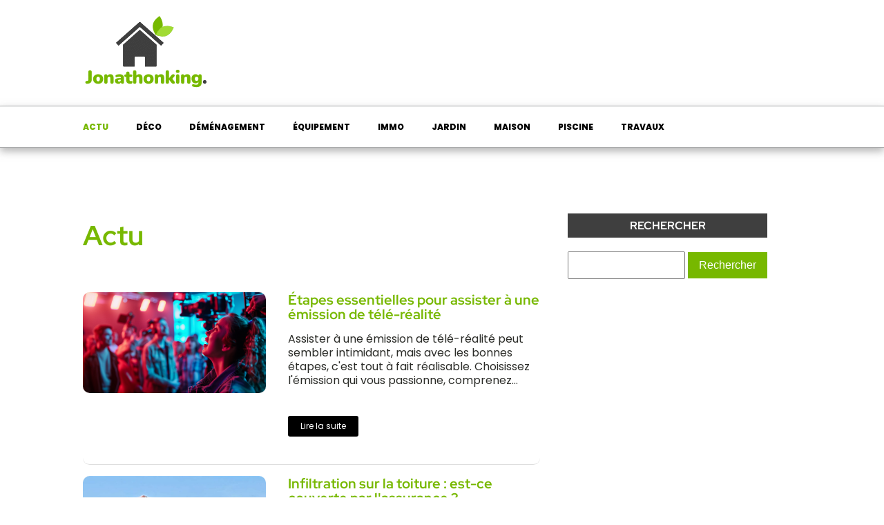

--- FILE ---
content_type: text/html; charset=UTF-8
request_url: https://jonathonking.com/category/news
body_size: 18635
content:
<!DOCTYPE html>
<html lang="fr-FR" >
<head>
<meta charset="UTF-8">
<meta name="viewport" content="width=device-width, initial-scale=1.0">
<!-- WP_HEAD() START -->


<meta name='robots' content='index, follow, max-image-preview:large, max-snippet:-1, max-video-preview:-1' />
	<style>img:is([sizes="auto" i], [sizes^="auto," i]) { contain-intrinsic-size: 3000px 1500px }</style>
	
	<!-- This site is optimized with the Yoast SEO plugin v26.3 - https://yoast.com/wordpress/plugins/seo/ -->
	<title>Actu Archives - jonathonking</title>
<link data-wpr-hosted-gf-parameters="family=Poppins%3A100%2C200%2C300%2C400%2C500%2C600%2C700%2C800%2C900%7CRed%20Hat%20Display%3A100%2C200%2C300%2C400%2C500%2C600%2C700%2C800%2C900&display=swap" href="https://jonathonking.com/wp-content/cache/fonts/1/google-fonts/css/d/a/2/aecbcd7e82a6f46156ace6f37d408.css" rel="stylesheet">
	<link rel="canonical" href="https://jonathonking.com/category/news" />
	<meta property="og:locale" content="fr_FR" />
	<meta property="og:type" content="article" />
	<meta property="og:title" content="Actu Archives - jonathonking" />
	<meta property="og:url" content="https://jonathonking.com/category/news" />
	<meta property="og:site_name" content="jonathonking" />
	<meta name="twitter:card" content="summary_large_image" />
	<script type="application/ld+json" class="yoast-schema-graph">{"@context":"https://schema.org","@graph":[{"@type":"CollectionPage","@id":"https://jonathonking.com/category/news","url":"https://jonathonking.com/category/news","name":"Actu Archives - jonathonking","isPartOf":{"@id":"https://jonathonking.com/#website"},"primaryImageOfPage":{"@id":"https://jonathonking.com/category/news#primaryimage"},"image":{"@id":"https://jonathonking.com/category/news#primaryimage"},"thumbnailUrl":"https://jonathonking.com/wp-content/uploads/2024/06/etapes-essentielles-pour-assister-a-une-emission-de-tele-realite.png","breadcrumb":{"@id":"https://jonathonking.com/category/news#breadcrumb"},"inLanguage":"fr-FR"},{"@type":"ImageObject","inLanguage":"fr-FR","@id":"https://jonathonking.com/category/news#primaryimage","url":"https://jonathonking.com/wp-content/uploads/2024/06/etapes-essentielles-pour-assister-a-une-emission-de-tele-realite.png","contentUrl":"https://jonathonking.com/wp-content/uploads/2024/06/etapes-essentielles-pour-assister-a-une-emission-de-tele-realite.png","width":1456,"height":816},{"@type":"BreadcrumbList","@id":"https://jonathonking.com/category/news#breadcrumb","itemListElement":[{"@type":"ListItem","position":1,"name":"Home","item":"https://jonathonking.com/"},{"@type":"ListItem","position":2,"name":"Actu"}]},{"@type":"WebSite","@id":"https://jonathonking.com/#website","url":"https://jonathonking.com/","name":"jonathonking","description":"&quot;Créez la Maison de Vos Rêves avec Nous.&quot;","potentialAction":[{"@type":"SearchAction","target":{"@type":"EntryPoint","urlTemplate":"https://jonathonking.com/?s={search_term_string}"},"query-input":{"@type":"PropertyValueSpecification","valueRequired":true,"valueName":"search_term_string"}}],"inLanguage":"fr-FR"}]}</script>
	<!-- / Yoast SEO plugin. -->


<link href='https://fonts.gstatic.com' crossorigin rel='preconnect' />
<link rel="alternate" type="application/rss+xml" title="jonathonking &raquo; Flux de la catégorie Actu" href="https://jonathonking.com/category/news/feed" />
<link rel='stylesheet' id='wp-block-library-css' href='https://jonathonking.com/wp-includes/css/dist/block-library/style.min.css?ver=6.8.3' type='text/css' media='all' />
<style id='classic-theme-styles-inline-css' type='text/css'>
/*! This file is auto-generated */
.wp-block-button__link{color:#fff;background-color:#32373c;border-radius:9999px;box-shadow:none;text-decoration:none;padding:calc(.667em + 2px) calc(1.333em + 2px);font-size:1.125em}.wp-block-file__button{background:#32373c;color:#fff;text-decoration:none}
</style>
<style id='global-styles-inline-css' type='text/css'>
:root{--wp--preset--aspect-ratio--square: 1;--wp--preset--aspect-ratio--4-3: 4/3;--wp--preset--aspect-ratio--3-4: 3/4;--wp--preset--aspect-ratio--3-2: 3/2;--wp--preset--aspect-ratio--2-3: 2/3;--wp--preset--aspect-ratio--16-9: 16/9;--wp--preset--aspect-ratio--9-16: 9/16;--wp--preset--color--black: #000000;--wp--preset--color--cyan-bluish-gray: #abb8c3;--wp--preset--color--white: #ffffff;--wp--preset--color--pale-pink: #f78da7;--wp--preset--color--vivid-red: #cf2e2e;--wp--preset--color--luminous-vivid-orange: #ff6900;--wp--preset--color--luminous-vivid-amber: #fcb900;--wp--preset--color--light-green-cyan: #7bdcb5;--wp--preset--color--vivid-green-cyan: #00d084;--wp--preset--color--pale-cyan-blue: #8ed1fc;--wp--preset--color--vivid-cyan-blue: #0693e3;--wp--preset--color--vivid-purple: #9b51e0;--wp--preset--gradient--vivid-cyan-blue-to-vivid-purple: linear-gradient(135deg,rgba(6,147,227,1) 0%,rgb(155,81,224) 100%);--wp--preset--gradient--light-green-cyan-to-vivid-green-cyan: linear-gradient(135deg,rgb(122,220,180) 0%,rgb(0,208,130) 100%);--wp--preset--gradient--luminous-vivid-amber-to-luminous-vivid-orange: linear-gradient(135deg,rgba(252,185,0,1) 0%,rgba(255,105,0,1) 100%);--wp--preset--gradient--luminous-vivid-orange-to-vivid-red: linear-gradient(135deg,rgba(255,105,0,1) 0%,rgb(207,46,46) 100%);--wp--preset--gradient--very-light-gray-to-cyan-bluish-gray: linear-gradient(135deg,rgb(238,238,238) 0%,rgb(169,184,195) 100%);--wp--preset--gradient--cool-to-warm-spectrum: linear-gradient(135deg,rgb(74,234,220) 0%,rgb(151,120,209) 20%,rgb(207,42,186) 40%,rgb(238,44,130) 60%,rgb(251,105,98) 80%,rgb(254,248,76) 100%);--wp--preset--gradient--blush-light-purple: linear-gradient(135deg,rgb(255,206,236) 0%,rgb(152,150,240) 100%);--wp--preset--gradient--blush-bordeaux: linear-gradient(135deg,rgb(254,205,165) 0%,rgb(254,45,45) 50%,rgb(107,0,62) 100%);--wp--preset--gradient--luminous-dusk: linear-gradient(135deg,rgb(255,203,112) 0%,rgb(199,81,192) 50%,rgb(65,88,208) 100%);--wp--preset--gradient--pale-ocean: linear-gradient(135deg,rgb(255,245,203) 0%,rgb(182,227,212) 50%,rgb(51,167,181) 100%);--wp--preset--gradient--electric-grass: linear-gradient(135deg,rgb(202,248,128) 0%,rgb(113,206,126) 100%);--wp--preset--gradient--midnight: linear-gradient(135deg,rgb(2,3,129) 0%,rgb(40,116,252) 100%);--wp--preset--font-size--small: 13px;--wp--preset--font-size--medium: 20px;--wp--preset--font-size--large: 36px;--wp--preset--font-size--x-large: 42px;--wp--preset--spacing--20: 0.44rem;--wp--preset--spacing--30: 0.67rem;--wp--preset--spacing--40: 1rem;--wp--preset--spacing--50: 1.5rem;--wp--preset--spacing--60: 2.25rem;--wp--preset--spacing--70: 3.38rem;--wp--preset--spacing--80: 5.06rem;--wp--preset--shadow--natural: 6px 6px 9px rgba(0, 0, 0, 0.2);--wp--preset--shadow--deep: 12px 12px 50px rgba(0, 0, 0, 0.4);--wp--preset--shadow--sharp: 6px 6px 0px rgba(0, 0, 0, 0.2);--wp--preset--shadow--outlined: 6px 6px 0px -3px rgba(255, 255, 255, 1), 6px 6px rgba(0, 0, 0, 1);--wp--preset--shadow--crisp: 6px 6px 0px rgba(0, 0, 0, 1);}:where(.is-layout-flex){gap: 0.5em;}:where(.is-layout-grid){gap: 0.5em;}body .is-layout-flex{display: flex;}.is-layout-flex{flex-wrap: wrap;align-items: center;}.is-layout-flex > :is(*, div){margin: 0;}body .is-layout-grid{display: grid;}.is-layout-grid > :is(*, div){margin: 0;}:where(.wp-block-columns.is-layout-flex){gap: 2em;}:where(.wp-block-columns.is-layout-grid){gap: 2em;}:where(.wp-block-post-template.is-layout-flex){gap: 1.25em;}:where(.wp-block-post-template.is-layout-grid){gap: 1.25em;}.has-black-color{color: var(--wp--preset--color--black) !important;}.has-cyan-bluish-gray-color{color: var(--wp--preset--color--cyan-bluish-gray) !important;}.has-white-color{color: var(--wp--preset--color--white) !important;}.has-pale-pink-color{color: var(--wp--preset--color--pale-pink) !important;}.has-vivid-red-color{color: var(--wp--preset--color--vivid-red) !important;}.has-luminous-vivid-orange-color{color: var(--wp--preset--color--luminous-vivid-orange) !important;}.has-luminous-vivid-amber-color{color: var(--wp--preset--color--luminous-vivid-amber) !important;}.has-light-green-cyan-color{color: var(--wp--preset--color--light-green-cyan) !important;}.has-vivid-green-cyan-color{color: var(--wp--preset--color--vivid-green-cyan) !important;}.has-pale-cyan-blue-color{color: var(--wp--preset--color--pale-cyan-blue) !important;}.has-vivid-cyan-blue-color{color: var(--wp--preset--color--vivid-cyan-blue) !important;}.has-vivid-purple-color{color: var(--wp--preset--color--vivid-purple) !important;}.has-black-background-color{background-color: var(--wp--preset--color--black) !important;}.has-cyan-bluish-gray-background-color{background-color: var(--wp--preset--color--cyan-bluish-gray) !important;}.has-white-background-color{background-color: var(--wp--preset--color--white) !important;}.has-pale-pink-background-color{background-color: var(--wp--preset--color--pale-pink) !important;}.has-vivid-red-background-color{background-color: var(--wp--preset--color--vivid-red) !important;}.has-luminous-vivid-orange-background-color{background-color: var(--wp--preset--color--luminous-vivid-orange) !important;}.has-luminous-vivid-amber-background-color{background-color: var(--wp--preset--color--luminous-vivid-amber) !important;}.has-light-green-cyan-background-color{background-color: var(--wp--preset--color--light-green-cyan) !important;}.has-vivid-green-cyan-background-color{background-color: var(--wp--preset--color--vivid-green-cyan) !important;}.has-pale-cyan-blue-background-color{background-color: var(--wp--preset--color--pale-cyan-blue) !important;}.has-vivid-cyan-blue-background-color{background-color: var(--wp--preset--color--vivid-cyan-blue) !important;}.has-vivid-purple-background-color{background-color: var(--wp--preset--color--vivid-purple) !important;}.has-black-border-color{border-color: var(--wp--preset--color--black) !important;}.has-cyan-bluish-gray-border-color{border-color: var(--wp--preset--color--cyan-bluish-gray) !important;}.has-white-border-color{border-color: var(--wp--preset--color--white) !important;}.has-pale-pink-border-color{border-color: var(--wp--preset--color--pale-pink) !important;}.has-vivid-red-border-color{border-color: var(--wp--preset--color--vivid-red) !important;}.has-luminous-vivid-orange-border-color{border-color: var(--wp--preset--color--luminous-vivid-orange) !important;}.has-luminous-vivid-amber-border-color{border-color: var(--wp--preset--color--luminous-vivid-amber) !important;}.has-light-green-cyan-border-color{border-color: var(--wp--preset--color--light-green-cyan) !important;}.has-vivid-green-cyan-border-color{border-color: var(--wp--preset--color--vivid-green-cyan) !important;}.has-pale-cyan-blue-border-color{border-color: var(--wp--preset--color--pale-cyan-blue) !important;}.has-vivid-cyan-blue-border-color{border-color: var(--wp--preset--color--vivid-cyan-blue) !important;}.has-vivid-purple-border-color{border-color: var(--wp--preset--color--vivid-purple) !important;}.has-vivid-cyan-blue-to-vivid-purple-gradient-background{background: var(--wp--preset--gradient--vivid-cyan-blue-to-vivid-purple) !important;}.has-light-green-cyan-to-vivid-green-cyan-gradient-background{background: var(--wp--preset--gradient--light-green-cyan-to-vivid-green-cyan) !important;}.has-luminous-vivid-amber-to-luminous-vivid-orange-gradient-background{background: var(--wp--preset--gradient--luminous-vivid-amber-to-luminous-vivid-orange) !important;}.has-luminous-vivid-orange-to-vivid-red-gradient-background{background: var(--wp--preset--gradient--luminous-vivid-orange-to-vivid-red) !important;}.has-very-light-gray-to-cyan-bluish-gray-gradient-background{background: var(--wp--preset--gradient--very-light-gray-to-cyan-bluish-gray) !important;}.has-cool-to-warm-spectrum-gradient-background{background: var(--wp--preset--gradient--cool-to-warm-spectrum) !important;}.has-blush-light-purple-gradient-background{background: var(--wp--preset--gradient--blush-light-purple) !important;}.has-blush-bordeaux-gradient-background{background: var(--wp--preset--gradient--blush-bordeaux) !important;}.has-luminous-dusk-gradient-background{background: var(--wp--preset--gradient--luminous-dusk) !important;}.has-pale-ocean-gradient-background{background: var(--wp--preset--gradient--pale-ocean) !important;}.has-electric-grass-gradient-background{background: var(--wp--preset--gradient--electric-grass) !important;}.has-midnight-gradient-background{background: var(--wp--preset--gradient--midnight) !important;}.has-small-font-size{font-size: var(--wp--preset--font-size--small) !important;}.has-medium-font-size{font-size: var(--wp--preset--font-size--medium) !important;}.has-large-font-size{font-size: var(--wp--preset--font-size--large) !important;}.has-x-large-font-size{font-size: var(--wp--preset--font-size--x-large) !important;}
:where(.wp-block-post-template.is-layout-flex){gap: 1.25em;}:where(.wp-block-post-template.is-layout-grid){gap: 1.25em;}
:where(.wp-block-columns.is-layout-flex){gap: 2em;}:where(.wp-block-columns.is-layout-grid){gap: 2em;}
:root :where(.wp-block-pullquote){font-size: 1.5em;line-height: 1.6;}
</style>
<link data-minify="1" rel='stylesheet' id='dscf7-math-captcha-style-css' href='https://jonathonking.com/wp-content/cache/min/1/wp-content/plugins/ds-cf7-math-captcha/assets/css/style.css?ver=1738280900' type='text/css' media='' />
<link data-minify="1" rel='stylesheet' id='oxygen-css' href='https://jonathonking.com/wp-content/cache/min/1/wp-content/plugins/oxygen/component-framework/oxygen.css?ver=1738234988' type='text/css' media='all' />
<style id='rocket-lazyload-inline-css' type='text/css'>
.rll-youtube-player{position:relative;padding-bottom:56.23%;height:0;overflow:hidden;max-width:100%;}.rll-youtube-player:focus-within{outline: 2px solid currentColor;outline-offset: 5px;}.rll-youtube-player iframe{position:absolute;top:0;left:0;width:100%;height:100%;z-index:100;background:0 0}.rll-youtube-player img{bottom:0;display:block;left:0;margin:auto;max-width:100%;width:100%;position:absolute;right:0;top:0;border:none;height:auto;-webkit-transition:.4s all;-moz-transition:.4s all;transition:.4s all}.rll-youtube-player img:hover{-webkit-filter:brightness(75%)}.rll-youtube-player .play{height:100%;width:100%;left:0;top:0;position:absolute;background:var(--wpr-bg-e8279bd2-80cc-4248-9fd5-e98c19c87345) no-repeat center;background-color: transparent !important;cursor:pointer;border:none;}
</style>
<script type="text/javascript" src="https://jonathonking.com/wp-includes/js/jquery/jquery.min.js?ver=3.7.1" id="jquery-core-js"></script>
<link rel="https://api.w.org/" href="https://jonathonking.com/wp-json/" /><link rel="alternate" title="JSON" type="application/json" href="https://jonathonking.com/wp-json/wp/v2/categories/1" /><link rel="EditURI" type="application/rsd+xml" title="RSD" href="https://jonathonking.com/xmlrpc.php?rsd" />
<meta name="generator" content="WordPress 6.8.3" />
<meta name="robots" content="noarchive"><link rel="icon" href="https://jonathonking.com/wp-content/uploads/2024/01/cropped-1-32x32.png" sizes="32x32" />
<link rel="icon" href="https://jonathonking.com/wp-content/uploads/2024/01/cropped-1-192x192.png" sizes="192x192" />
<link rel="apple-touch-icon" href="https://jonathonking.com/wp-content/uploads/2024/01/cropped-1-180x180.png" />
<meta name="msapplication-TileImage" content="https://jonathonking.com/wp-content/uploads/2024/01/cropped-1-270x270.png" />
		<style type="text/css" id="wp-custom-css">
			/*radius*/
.oxy-post-image-fixed-ratio {
    border-radius: 10px;
}

a.oxy-post-image {
    border-radius: 10px;
}

h2.widgettitle img {
    border-radius: 10px;
}


aside img {
    border-radius: 10px;
}

.oxy-post-overlay {
    border-radius: 10px;
}

.oxy-post-image {
    border-radius: 10px;
}

.oxy-post {
    border-radius: 10px;
}

.single img {
    border-radius: 10px;
}

.swiper-container
{
  width: 100%;
  border-radius: 10px;
}

.custom-content {
    border-radius: 10px;
}

.oxy-post-padding {
    border-radius: 10px;
}
/*radius f*/


.custom-grid .oxy-post {
	width: 100% !important;
}

section#section-348-46 a {
    line-height: 0px !important;
}

div#_posts_grid-407-47 .oxy-post {
    width: 100%;
}

#_posts_grid-359-46 > .oxy-posts {
    grid-template-columns: repeat(6,minmax(auto,auto)) !important;
}

.grid-overlay-custom .custom-date {
    color: #fff;
    font-size: 10px !important;
}

.grid-overlay-custom .oxy-posts {
    grid-column-gap: 0px !important;
}

.grid-overlay-custom .oxy-post-padding {
    margin: 10px !important;
}

.grid-overlay-custom .oxy-post-image-fixed-ratio {
    padding-bottom: 100% !important;
}

.grid-overlay-custom .oxy-post {
    width: 100% !important;
}

.grid-post h2 a{
    text-decoration: underline;
    text-decoration-color:#06a7ba;
}

.grid-post .oxy-post{
    width:100% !important;
}

.left-img .oxy-post{
    margin-bottom: 1rem !important;
    align-items: start !important;
}

.ftr-img img.entered.lazyloaded {
    width: 100%;
    height: auto;
}

.single img{
    height:auto;
}

#_posts_grid-356-46 > .oxy-posts {
    grid-template-columns: auto !important;
}

#_posts_grid-361-46 > .oxy-posts {
    grid-template-columns: auto !important;
}

#_posts_grid-376-48 .oxy-post-image-fixed-ratio {
    padding-bottom: 50% !important;
}

#_posts_grid-376-48 .oxy-post {
    margin-bottom: 1em !important;
}


div#_posts_grid-367-48 .wp-category {
    position: relative;
    top: -46px;
    left: -10px;
}

div#_posts_grid-367-48 ul.post-categories a {
    border-radius: 0px 0px 0px 10px;
}



div#_posts_grid-367-48 .oxy-post {
    width: 100% !important;
}

.post-categories li a:nth-child(1) {
    border-radius: 0px !important;
}

div#div_block-296-690 .oxy-post {
    margin-bottom: 1em !important;
}

.oxy-post.rocket-lazyload.entered.lazyloaded {
    height: 100% !important;
}

#_posts_grid-48-28 > .oxy-posts {
    grid-auto-rows: auto !important;
}
.oxy-easy-posts-pages {
    display: none;
}

span#span-37-29 a {
    color: #fff;
}

.ftr-img img {
    width: 100%;
    height: auto;
}

.archive h1 a {
    color: #77b800 ;
}

a.oxy-read-more {
    background: #000    !important;
    color: #fff !important;
    border: 0px !important;
    margin-top: 25px;
    font-size: 12px !important;
}

.archive .left-img .oxy-post {
    align-items: start !important;
    padding-bottom: 40px !important;
    margin-bottom: 1em !important;
}


/*section 1*/
#_posts_grid-120-73 > .oxy-posts {
    grid-template-columns: auto !important;
}

div#_posts_grid-352-46 .oxy-post-image-overlay {
   padding: 25rem 2rem 0rem 1rem !important;
    height: 504px;
    align-items: start;
}

.custom-ctn h2 {text-align: left;padding-bottom: 15px;}



ul.post-categories li {
    list-style: none;
    display: inline-block;
}

ul.post-categories li a {
    background: #77b800  ;
    color: #fff;
    padding: 5px;
}

ul.post-categories {
    padding: 0;
    margin: 0;
}

div#div_block-111-73 {
    position: relative;
    padding:0px;
}

div#div_block-112-73 {
    padding: 0;
}

div#new_columns-350-46 .wp-category {
    position: absolute;
    left: 16px;
    bottom: 185px;
}

div#div_block-353-46 .oxy-post-image-overlay {
    height: 250px;
    padding: 110px 0px 0px 20px;
}


#_posts_grid-352-46 > .oxy-posts {
    grid-template-columns: auto !important;
    margin-right: -34px;
}

#_posts_grid-120-73 > .oxy-posts {
    gap: 1px !important;
}

#_posts_grid-126-73 > .oxy-posts {
    gap: 1px !important;
}

#_posts_grid-122-73 > .oxy-posts {
    gap: 0px !important;
}

#_posts_grid-128-73 > .oxy-posts {
    gap: 0px !important;
}
/*fin section 1*/
/*section 2*/

#_posts_grid-142-73 .oxy-post {
    width: 100% !important;
}

div#_posts_grid-142-73 {
    position: relative;
}

#_posts_grid-272-690 .oxy-post {
    margin-bottom: 1rem !important;
    align-items:start !important;
}

.left-img .oxy-post-image-fixed-ratio {
    padding-bottom: 55% !important;
}

#_posts_grid-281-690 .oxy-post {
    width: 100% !important;
}

#_posts_grid-281-690 .oxy-post-image-fixed-ratio {
    padding-bottom: 55% !important;
}

div#div_block-140-73 .wp-category {
    position: absolute;
    left: 6px;
    top: 175px;
}

div#_posts_grid-142-73 ul.post-categories li a {
    color: #fff;
    padding: 5px;
    border-radius: 0px 0px 0px 10px;
}

div#div_block-140-73 .wp-category a.oxy-post-image {background: none;}

#_posts_grid-142-73 .oxy-post-image-fixed-ratio {
    padding-bottom: 55% !important;
}

div#div_block-141-73 .oxy-post {
    width: 100%;
}

div#div_block-141-73 .oxy-post-image-fixed-ratio {
    padding-bottom: 63% !important;
}

div#div_block-141-73 .wp-category {
    position: absolute;
    top: 20px;
    left: 6px;
}

.wp-category a.oxy-post-image {
    background: none !important;
}

#_posts_grid-148-73 .oxy-post {margin-bottom: 0px !important;}

#_posts_grid-150-73 .oxy-post {
    margin-bottom: 0px !important;
}

.custom-date {
    font-size: 12px !important;
}

/*fin section 2*/
/*section 3*/
#_posts_grid-176-73 .oxy-post {
    width: 100% !important;
}

#_posts_grid-182-73 .oxy-post {
    width: 100% !important;
}

#_posts_grid-187-73 .oxy-post {
    width: 100%;
}

div#div_block-175-73 .wp-category {
    position: absolute;
    top: 177px;
    left: 6px;
}
div#div_block-175-73 ul.post-categories a {
    border-radius: 0px 0px 0px 10px;
}

#_posts_grid-176-73 .oxy-post {
    margin-bottom: 0em !important;
}

#_posts_grid-281-690 .oxy-post {
    margin-bottom: 0em !important;
}

#_posts_grid-278-690 .oxy-post {
    margin-bottom: 1em !important;
}

#_posts_grid-176-73 .oxy-post-image-fixed-ratio {
    padding-bottom: 55% !important;
}

div#div_block-280-690 {
    position: relative;
}

#_posts_grid-281-690 .wp-category {
    position: absolute;
    top: 174px;
    left: 6px;
}

#_posts_grid-281-690 ul.post-categories a {
    border-radius: 0px 0px 0px 10px;
}

#_posts_grid-282-690 .oxy-post {
    margin-bottom: 1em !important;
}

div#div_block-177-73 .wp-category {
    position: absolute;
    top: 19px;
    left: 6px;
}

#_posts_grid-182-73 .oxy-post-image-fixed-ratio {
    padding-bottom: 50% !important;
}

#_posts_grid-187-73 .oxy-post {
    width: 100% !important;
}

#_posts_grid-187-73 .oxy-post-image-fixed-ratio {
    padding-bottom: 50% !important;
}

#_posts_grid-182-73 .oxy-post {
    margin-bottom: 0px !important;
}

/*fin section 3*/
/*fin section 4*/

#_posts_grid-210-73 .oxy-post {
    width: 100% !important;
    padding:0px !important;
    border-radius:10px;
}

#div_block-209-73 .wp-category {
    position: absolute;
    top: 25px;
    left: -9px;
}

.custom-content {
    padding: 20px 20px 0px  20px;
}

div#div_block-218-73 .oxy-post {
    width: 100%;
 
    padding: 0px !important;
    border-radius:10px;
}

div#div_block-218-73 .custom-content {
    padding: 20px 20px 20px 20px;
}

#_posts_grid-219-73 .oxy-post {
    margin-bottom: 0px !important;
}

/*fin section 4*/
/*section 5*/
div#div_block-225-73 .wp-category {
    position: relative;
    top: -252px;
    left: -10px;
}

div#div_block-225-73 h2 {
    text-align: center;
}

li#sp_widget_post_slider-2 {
    position: relative;
    width: 100%;
}

.slick-slide img {
    width: 100%;
    height: 500px;
    object-fit: cover;
}
/*fin section 5*/
aside li {
    list-style: none;
}





li#media_gallery-2 {
    position: relative;
}

li#media_gallery-2 h2.widgettitle:after {
    content: '';
    background: #000;
    height: 2px;
    width: 100%;
    position: absolute;
    left: 0;
    top: 56px;
}

li#recent-posts-widget-with-thumbnails-2 {
    position: relative;
}

aside {
    position: relative;
}


h2.widgettitle {
    text-transform: uppercase;
    font-size: 16px;
    color: #2b2c28;
    margin-bottom:20px;
}

li#sp_widget_post_slider-2 {
    margin-top: 30px;
}

input#s {
    height: 40px;
      width:170px;
}

h2.widgettitle {
   margin-top: 0px;
    background: #3f3f3f;
    color: #fff;
    width: 100%;
    padding: 5px 5px;
    text-align:center;
}

input#searchsubmit {
    padding: 10px 16px;
    border: 0;
    background: #77b800  ;
    color: #fff;
}

#searchform {
	margin-bottom: 25px;
}

li#sp_widget_post_slider-2 h2.widgettitle:after {
   content: '';
    width: 100%;
    height: 3px;
    background: #000000;
    position: absolute;
    top: 76px;
    left: 20px;
}

.wps-caption {
       text-align: center;
    border-radius: 0px 0px 10px 10px;
}

.entered.lazyloaded {
    border-radius: 10px;
}

a.oxy-post-image {
    border-radius: 10px;
}

div#div_block-218-73 .entered.lazyloaded {
    border-radius: 10px 10px 10px 10px;
}

div#_posts_grid-287-690 .wp-category {
    position: relative;
    top: -42px;
}

div#_posts_grid-287-690 ul.post-categories a {
    border-radius: 0px 0px 0px 10px;
}

.grid-img .oxy-post {
    width: 100% !important;
}

.grid-img .wp-category {
    position: absolute;
    top: 359px;
    left: 6px;
}

.grid-img ul.post-categories a {
    border-radius: 0px 0px 0px 10px;
}

.img-left-big .oxy-post-image-fixed-ratio {
    padding-bottom: 50% !important;
}

#_posts_grid-302-690 .oxy-post {
    align-items: start !important;
    margin-bottom: 2em !important;
}

.oxy-post-image-overlay {
    border-radius: 10px;
}

nav.oxel-breadcrumb ul.post-categories li a {
    background: no-repeat;
    color: #000;
    position: relative;
    top: -3px;
}

.archive .oxy-post {
    width: 100% !important;
    padding:0px !important;
    border-bottom: 1px solid #dddddd;
}

.archive .wp-category {
    position: relative;
    left: -10px;
    bottom: 45px;
}

.custom-feature img.entered.lazyloaded {
    width: 100%;
    height: 600px;
    object-fit: cover;
}

.single input#searchsubmit {
    padding: 10px 6px;
}

div#_posts_grid-210-73 .entered.lazyloaded {
    border-radius: 10px 10px 0px 0px;
}



li#custom_html-3 h2.widgettitle:after {
    content: '';
    width: 50%;
    height: 5px;
    background: #dddddd;
    position: absolute;
    top: 8px;
    left: 123px;
}

li#custom_html-3 {
    position: relative;
    margin-top: 30px;
}

input.wpcf7-form-control.wpcf7-text.wpcf7-email.wpcf7-validates-as-required.wpcf7-validates-as-email {
    height: 40px;
    width: 100%;
}

input.wpcf7-form-control.has-spinner.wpcf7-submit {
    background: #33bc7e;
    color: #fff;
    border: 0px;
    padding: 5px 25px;
}

#rpwwt-recent-posts-widget-with-thumbnails-2 img {
    width: 100px;
    height: 75px;
    object-fit: cover;
}

span.rpwwt-post-title {
    font-size: 14px;
    color: #000;
    font-weight: 600;
}

div#div_block-331-46 .oxy-post {
    width: 100% !important;
}

div#div_block-331-46 .wp-category {
    position: relative;
    top: -41px;
    left: -10px;
}


div#div_block-331-46 ul.post-categories a {
    border-radius: 0px 0px 0px 10px;
}

#_posts_grid-326-46 .oxy-post {
    margin-bottom: 1em !important;
    align-items: start !important;
}

#_posts_grid-347-46 .oxy-post {
    margin-bottom: 1em !important;
    align-items: start !important;
}

label.wp-block-search__label {
    background: #000;
    color: #fff;
    padding:0px 6px;
}

label.wp-block-search__label:after {
    content: '';
    width: 100% !important;
    height: 2px;
    background: black;
    position: absolute;
    top: 42px;
    left: 20px;
}

aside h2.wp-block-heading {
    background: #c3d600;
    color: #fff;
    text-transform: uppercase;
    font-size: 16px;
    padding: 5px;
    text-align: center;
}

.rpwwt-widget ul li img {
    width: 116px;
    height: 75px;
    object-fit: cover;
}

.wp-block-search__inside-wrapper {
    margin-top: 20px;
}

/*mobile*/
@media (max-width: 500px){
    div#_posts_grid-352-46 .oxy-post-image-overlay {
     height: 572px;
}
    div#div_block-225-73 .wp-category {
  display:none;
}
    .archive .wp-category {
    display:none;
}
    div#new_columns-48-38 {
    margin-left: 0px;
    padding-right: 20px;
    padding-left: 20px;
}
    picture#image-97-31 img {
    width: 220%;
    height: auto;
}
    li#search-2 h2.widgettitle:after {
    width: 87%;
}
    .grid-img .wp-category {
    position: absolute;
    top: 239px;
    left: 6px;
}
    #_posts_grid-281-690 .wp-category {
    top: 124px;
}
    div#div_block-175-73 .wp-category {
    top: 126px;
}
    div#div_block-140-73 .wp-category {
    position: absolute;
    left: 6px;
    top: 25%;
}
    section#section-109-73 .wp-category {
    position: absolute;
    left: 16px;
    bottom: 155px;
}
    
li#block-8 {
    display: none !important;
}
    
}
/*fin mobile*/
 * 
 * 		</style>
		<link data-minify="1" rel='stylesheet' id='oxygen-cache-24-css' href='https://jonathonking.com/wp-content/cache/min/1/wp-content/uploads/oxygen/css/24.css?ver=1738234988' type='text/css' media='all' />
<link data-minify="1" rel='stylesheet' id='oxygen-cache-21-css' href='https://jonathonking.com/wp-content/cache/min/1/wp-content/uploads/oxygen/css/21.css?ver=1738239764' type='text/css' media='all' />
<link data-minify="1" rel='stylesheet' id='oxygen-universal-styles-css' href='https://jonathonking.com/wp-content/cache/background-css/1/jonathonking.com/wp-content/cache/min/1/wp-content/uploads/oxygen/css/universal.css?ver=1738234988&wpr_t=1766231166' type='text/css' media='all' />
<noscript><style id="rocket-lazyload-nojs-css">.rll-youtube-player, [data-lazy-src]{display:none !important;}</style></noscript><!-- END OF WP_HEAD() -->
<style id="wpr-lazyload-bg-container"></style><style id="wpr-lazyload-bg-exclusion"></style>
<noscript>
<style id="wpr-lazyload-bg-nostyle">.oxy-pro-menu .oxy-pro-menu-off-canvas-container,.oxy-pro-menu .oxy-pro-menu-open-container{--wpr-bg-e062c00b-67d8-40fa-babc-4a5c03b231c8: url('https://jonathonking.com/wp-content/cache/min/1/wp-content/uploads/oxygen/css/');}.rll-youtube-player .play{--wpr-bg-e8279bd2-80cc-4248-9fd5-e98c19c87345: url('https://jonathonking.com/wp-content/plugins/wp-rocket/assets/img/youtube.png');}</style>
</noscript>
<script type="application/javascript">const rocket_pairs = [{"selector":".oxy-pro-menu .oxy-pro-menu-off-canvas-container,.oxy-pro-menu .oxy-pro-menu-open-container","style":".oxy-pro-menu .oxy-pro-menu-off-canvas-container,.oxy-pro-menu .oxy-pro-menu-open-container{--wpr-bg-e062c00b-67d8-40fa-babc-4a5c03b231c8: url('https:\/\/jonathonking.com\/wp-content\/cache\/min\/1\/wp-content\/uploads\/oxygen\/css\/');}","hash":"e062c00b-67d8-40fa-babc-4a5c03b231c8","url":"https:\/\/jonathonking.com\/wp-content\/cache\/min\/1\/wp-content\/uploads\/oxygen\/css\/"},{"selector":".rll-youtube-player .play","style":".rll-youtube-player .play{--wpr-bg-e8279bd2-80cc-4248-9fd5-e98c19c87345: url('https:\/\/jonathonking.com\/wp-content\/plugins\/wp-rocket\/assets\/img\/youtube.png');}","hash":"e8279bd2-80cc-4248-9fd5-e98c19c87345","url":"https:\/\/jonathonking.com\/wp-content\/plugins\/wp-rocket\/assets\/img\/youtube.png"}]; const rocket_excluded_pairs = [];</script><meta name="generator" content="WP Rocket 3.20.0.3" data-wpr-features="wpr_lazyload_css_bg_img wpr_minify_js wpr_lazyload_images wpr_lazyload_iframes wpr_minify_css wpr_preload_links wpr_host_fonts_locally wpr_desktop" /></head>
<body class="archive category category-news category-1 wp-theme-oxygen-is-not-a-theme  wp-embed-responsive oxygen-body" >




						<div id="div_block-65-40" class="ct-div-block" ><section id="section-81-40" class=" ct-section" ><div class="ct-section-inner-wrap"><div id="new_columns-83-40" class="ct-new-columns" ><div id="div_block-84-40" class="ct-div-block" ><a id="link-89-40" class="ct-link" href="/"   ><img  id="image-97-31" alt="" src="data:image/svg+xml,%3Csvg%20xmlns='http://www.w3.org/2000/svg'%20viewBox='0%200%200%200'%3E%3C/svg%3E" class="ct-image" srcset="" data-lazy-sizes="(max-width: 186px) 100vw, 186px" data-lazy-src="https://jonathonking.com/wp-content/uploads/2024/01/1.png" /><noscript><img  id="image-97-31" alt="" src="https://jonathonking.com/wp-content/uploads/2024/01/1.png" class="ct-image" srcset="" sizes="(max-width: 186px) 100vw, 186px" /></noscript></a></div><div id="div_block-85-40" class="ct-div-block" ></div><div id="div_block-86-40" class="ct-div-block" ></div></div></div></section><header id="_header-72-40" class="oxy-header-wrapper oxy-overlay-header oxy-header" ><div id="_header_row-73-40" class="oxy-header-row" ><div class="oxy-header-container"><div id="_header_left-74-40" class="oxy-header-left" ><nav id="_nav_menu-78-40" class="oxy-nav-menu oxy-nav-menu-dropdowns oxy-nav-menu-dropdown-arrow" ><div class='oxy-menu-toggle'><div class='oxy-nav-menu-hamburger-wrap'><div class='oxy-nav-menu-hamburger'><div class='oxy-nav-menu-hamburger-line'></div><div class='oxy-nav-menu-hamburger-line'></div><div class='oxy-nav-menu-hamburger-line'></div></div></div></div><div class="menu-mainmenu-container"><ul id="menu-mainmenu" class="oxy-nav-menu-list"><li id="menu-item-91" class="menu-item menu-item-type-taxonomy menu-item-object-category current-menu-item menu-item-91"><a href="https://jonathonking.com/category/news" aria-current="page">Actu</a></li>
<li id="menu-item-210" class="menu-item menu-item-type-taxonomy menu-item-object-category menu-item-210"><a href="https://jonathonking.com/category/deco">Déco</a></li>
<li id="menu-item-211" class="menu-item menu-item-type-taxonomy menu-item-object-category menu-item-211"><a href="https://jonathonking.com/category/demenagement">Déménagement</a></li>
<li id="menu-item-212" class="menu-item menu-item-type-taxonomy menu-item-object-category menu-item-212"><a href="https://jonathonking.com/category/equipement">Équipement</a></li>
<li id="menu-item-213" class="menu-item menu-item-type-taxonomy menu-item-object-category menu-item-213"><a href="https://jonathonking.com/category/immo">Immo</a></li>
<li id="menu-item-214" class="menu-item menu-item-type-taxonomy menu-item-object-category menu-item-214"><a href="https://jonathonking.com/category/jardin">Jardin</a></li>
<li id="menu-item-215" class="menu-item menu-item-type-taxonomy menu-item-object-category menu-item-215"><a href="https://jonathonking.com/category/maison">Maison</a></li>
<li id="menu-item-216" class="menu-item menu-item-type-taxonomy menu-item-object-category menu-item-216"><a href="https://jonathonking.com/category/piscine">Piscine</a></li>
<li id="menu-item-217" class="menu-item menu-item-type-taxonomy menu-item-object-category menu-item-217"><a href="https://jonathonking.com/category/travaux">Travaux</a></li>
</ul></div></nav></div><div id="_header_center-75-40" class="oxy-header-center" ></div><div id="_header_right-76-40" class="oxy-header-right" ></div></div></div></header>
		<section id="section-3-300" class=" ct-section" ><div class="ct-section-inner-wrap"><div id="new_columns-7-30" class="ct-new-columns" ><div id="div_block-8-30" class="ct-div-block" ><h1 id="text_block-15-30" class="ct-text-block" ><span id="span-16-30" class="ct-span" ><a href="https://jonathonking.com/category/news" rel="tag">Actu</a></span></h1>        
                <div id="_posts_grid-6-300" class='oxy-easy-posts oxy-posts-grid left-img' >
                                    <div class='oxy-posts'>
                     <div class='oxy-post'>

  <a class='oxy-post-image' href='https://jonathonking.com/etapes-essentielles-pour-assister-a-une-emission-de-tele-realite.html'>
      <div data-bg="https://jonathonking.com/wp-content/uploads/2024/06/etapes-essentielles-pour-assister-a-une-emission-de-tele-realite.png" class='oxy-post-image-fixed-ratio rocket-lazyload' style=''>
      </div>
     
  </a>

  
  <div class='oxy-post-wrap'>
	  
<h2>	  
	<a class='oxy-post-title' href='https://jonathonking.com/etapes-essentielles-pour-assister-a-une-emission-de-tele-realite.html'>Étapes essentielles pour assister à une émission de télé-réalité</a>
	  </h2>
  

	<div class='oxy-post-content'>
		Assister à une émission de télé-réalité peut sembler intimidant, mais avec les bonnes étapes, c'est tout à fait réalisable. Choisissez l'émission qui vous passionne, comprenez...
	</div>

	<a href='https://jonathonking.com/etapes-essentielles-pour-assister-a-une-emission-de-tele-realite.html' class='oxy-read-more'>Lire la suite</a>
  </div>
  
</div> <div class='oxy-post'>

  <a class='oxy-post-image' href='https://jonathonking.com/infiltration-sur-la-toiture-est-ce-couverte-par-lassurance.html'>
      <div data-bg="https://jonathonking.com/wp-content/uploads/2024/05/infiltration-sur-la-toiture-est-ce-couverte-par-lassurance.jpg" class='oxy-post-image-fixed-ratio rocket-lazyload' style=''>
      </div>
     
  </a>

  
  <div class='oxy-post-wrap'>
	  
<h2>	  
	<a class='oxy-post-title' href='https://jonathonking.com/infiltration-sur-la-toiture-est-ce-couverte-par-lassurance.html'>Infiltration sur la toiture : est-ce couverte par l'assurance ?</a>
	  </h2>
  

	<div class='oxy-post-content'>
		Une infiltration de toiture est plus qu'un désagrément ; c'est un défi pour votre tranquillité et pour la pérennité de votre habitation. Est-ce que votre...
	</div>

	<a href='https://jonathonking.com/infiltration-sur-la-toiture-est-ce-couverte-par-lassurance.html' class='oxy-read-more'>Lire la suite</a>
  </div>
  
</div> <div class='oxy-post'>

  <a class='oxy-post-image' href='https://jonathonking.com/borne-escamotable-electrique-comment-linstaller-correctement.html'>
      <div data-bg="https://jonathonking.com/wp-content/uploads/2024/04/borne-escamotable-electrique-comment-linstaller-correctement.png" class='oxy-post-image-fixed-ratio rocket-lazyload' style=''>
      </div>
     
  </a>

  
  <div class='oxy-post-wrap'>
	  
<h2>	  
	<a class='oxy-post-title' href='https://jonathonking.com/borne-escamotable-electrique-comment-linstaller-correctement.html'>Borne escamotable électrique : comment l'installer correctement ?</a>
	  </h2>
  

	<div class='oxy-post-content'>
		Aborder l'installation d'une borne escamotable électrique avec précision est essentiel pour garantir efficacité et sécurité. Ce guide vous fournira méthodiquement les étapes à suivre pour...
	</div>

	<a href='https://jonathonking.com/borne-escamotable-electrique-comment-linstaller-correctement.html' class='oxy-read-more'>Lire la suite</a>
  </div>
  
</div> <div class='oxy-post'>

  <a class='oxy-post-image' href='https://jonathonking.com/brasero-plancha-cuisson-conviviale-en-exterieur.html'>
      <div data-bg="https://jonathonking.com/wp-content/uploads/2024/05/brasero-plancha-cuisson-conviviale-en-exterieur.png" class='oxy-post-image-fixed-ratio rocket-lazyload' style=''>
      </div>
     
  </a>

  
  <div class='oxy-post-wrap'>
	  
<h2>	  
	<a class='oxy-post-title' href='https://jonathonking.com/brasero-plancha-cuisson-conviviale-en-exterieur.html'>Brasero plancha : cuisson conviviale en extérieur</a>
	  </h2>
  

	<div class='oxy-post-content'>
		Imaginez une soirée fraîche, la lueur des flammes qui danse dans le jardin, et le plaisir de partager un repas convivial cuit à la perfection....
	</div>

	<a href='https://jonathonking.com/brasero-plancha-cuisson-conviviale-en-exterieur.html' class='oxy-read-more'>Lire la suite</a>
  </div>
  
</div> <div class='oxy-post'>

  <a class='oxy-post-image' href='https://jonathonking.com/lumiere-et-securite-choisir-une-rambarde-descalier-en-verre.html'>
      <div data-bg="https://jonathonking.com/wp-content/uploads/2024/05/lumiere-et-securite-choisir-une-rambarde-descalier-en-verre.png" class='oxy-post-image-fixed-ratio rocket-lazyload' style=''>
      </div>
     
  </a>

  
  <div class='oxy-post-wrap'>
	  
<h2>	  
	<a class='oxy-post-title' href='https://jonathonking.com/lumiere-et-securite-choisir-une-rambarde-descalier-en-verre.html'>Lumière et sécurité : choisir une rambarde d'escalier en verre</a>
	  </h2>
  

	<div class='oxy-post-content'>
		Mettre en lumière votre escalier tout en garantissant une sécurité optimale peut sembler un défi. La rambarde d'escalier en verre s'impose comme la solution élégante...
	</div>

	<a href='https://jonathonking.com/lumiere-et-securite-choisir-une-rambarde-descalier-en-verre.html' class='oxy-read-more'>Lire la suite</a>
  </div>
  
</div> <div class='oxy-post'>

  <a class='oxy-post-image' href='https://jonathonking.com/faconnage-sur-mesure-a-vair-sur-loire-expertise-acj.html'>
      <div data-bg="https://jonathonking.com/wp-content/uploads/2024/05/faconnage-sur-mesure-a-vair-sur-loire-expertise-acj.png" class='oxy-post-image-fixed-ratio rocket-lazyload' style=''>
      </div>
     
  </a>

  
  <div class='oxy-post-wrap'>
	  
<h2>	  
	<a class='oxy-post-title' href='https://jonathonking.com/faconnage-sur-mesure-a-vair-sur-loire-expertise-acj.html'>Façonnage sur mesure à Vair-sur-Loire - expertise acj</a>
	  </h2>
  

	<div class='oxy-post-content'>
		À l'ère du sur-mesure, où chaque détail compte, Expertise ACJ à Vair-sur-Loire se distingue par une offre complète de services de façonnage. Maîtrisant marbre, granite...
	</div>

	<a href='https://jonathonking.com/faconnage-sur-mesure-a-vair-sur-loire-expertise-acj.html' class='oxy-read-more'>Lire la suite</a>
  </div>
  
</div> <div class='oxy-post'>

  <a class='oxy-post-image' href='https://jonathonking.com/loire-amenagement-votre-createur-despaces-verts-a-ancenis.html'>
      <div data-bg="https://jonathonking.com/wp-content/uploads/2024/05/loire-amenagement-votre-createur-despaces-verts-a-ancenis.png" class='oxy-post-image-fixed-ratio rocket-lazyload' style=''>
      </div>
     
  </a>

  
  <div class='oxy-post-wrap'>
	  
<h2>	  
	<a class='oxy-post-title' href='https://jonathonking.com/loire-amenagement-votre-createur-despaces-verts-a-ancenis.html'>Loire aménagement : votre créateur d'espaces verts à Ancenis</a>
	  </h2>
  

	<div class='oxy-post-content'>
		Chaque jardin raconte une histoire, et Loire aménagement à Ancenis devient le narrateur privilégié de votre espace extérieur. Benoît Courtemanche et son équipe s'engagent à...
	</div>

	<a href='https://jonathonking.com/loire-amenagement-votre-createur-despaces-verts-a-ancenis.html' class='oxy-read-more'>Lire la suite</a>
  </div>
  
</div> <div class='oxy-post'>

  <a class='oxy-post-image' href='https://jonathonking.com/poubelle-de-chambre-quel-materiau-de-fabrication-choisir.html'>
      <div data-bg="https://jonathonking.com/wp-content/uploads/2024/05/poubelle-de-chambre-quel-materiau-de-fabrication-choisir.png" class='oxy-post-image-fixed-ratio rocket-lazyload' style=''>
      </div>
     
  </a>

  
  <div class='oxy-post-wrap'>
	  
<h2>	  
	<a class='oxy-post-title' href='https://jonathonking.com/poubelle-de-chambre-quel-materiau-de-fabrication-choisir.html'>Poubelle de chambre : quel matériau de fabrication choisir ?</a>
	  </h2>
  

	<div class='oxy-post-content'>
		Choisir le bon matériau pour votre poubelle de chambre n'est pas une mince affaire; cette décision influence durabilité, esthétique et impact écologique. Matériaux durables, recyclables...
	</div>

	<a href='https://jonathonking.com/poubelle-de-chambre-quel-materiau-de-fabrication-choisir.html' class='oxy-read-more'>Lire la suite</a>
  </div>
  
</div> <div class='oxy-post'>

  <a class='oxy-post-image' href='https://jonathonking.com/luminaires-scandinaves-en-suspension-eclairez-avec-style.html'>
      <div data-bg="https://jonathonking.com/wp-content/uploads/2024/04/luminaires-scandinaves-en-suspension-eclairez-avec-style.png" class='oxy-post-image-fixed-ratio rocket-lazyload' style=''>
      </div>
     
  </a>

  
  <div class='oxy-post-wrap'>
	  
<h2>	  
	<a class='oxy-post-title' href='https://jonathonking.com/luminaires-scandinaves-en-suspension-eclairez-avec-style.html'>Luminaires scandinaves en suspension : Éclairez avec style</a>
	  </h2>
  

	<div class='oxy-post-content'>
		Le choix d'un luminaire scandinave en suspension n'est pas qu'une question de lumière; c'est une déclaration de style audacieux et sobre qui invite à la...
	</div>

	<a href='https://jonathonking.com/luminaires-scandinaves-en-suspension-eclairez-avec-style.html' class='oxy-read-more'>Lire la suite</a>
  </div>
  
</div> <div class='oxy-post'>

  <a class='oxy-post-image' href='https://jonathonking.com/choisir-sa-lampe-torche-lumens-et-ergonomie.html'>
      <div data-bg="https://jonathonking.com/wp-content/uploads/2024/04/choisir-sa-lampe-torche-lumens-et-ergonomie.png" class='oxy-post-image-fixed-ratio rocket-lazyload' style=''>
      </div>
     
  </a>

  
  <div class='oxy-post-wrap'>
	  
<h2>	  
	<a class='oxy-post-title' href='https://jonathonking.com/choisir-sa-lampe-torche-lumens-et-ergonomie.html'>Choisir sa lampe torche : lumens et ergonomie</a>
	  </h2>
  

	<div class='oxy-post-content'>
		La quête de la lampe torche parfaite se résume souvent à deux aspects essentiels : lumens et ergonomie. Comprendre les lumens est crucial pour garantir...
	</div>

	<a href='https://jonathonking.com/choisir-sa-lampe-torche-lumens-et-ergonomie.html' class='oxy-read-more'>Lire la suite</a>
  </div>
  
</div> <div class='oxy-post'>

  <a class='oxy-post-image' href='https://jonathonking.com/peinture-pour-artiste-pourquoi-les-acheter-en-ligne.html'>
      <div data-bg="https://jonathonking.com/wp-content/uploads/2024/04/peinture-pour-artiste-pourquoi-les-acheter-en-ligne.png" class='oxy-post-image-fixed-ratio rocket-lazyload' style=''>
      </div>
     
  </a>

  
  <div class='oxy-post-wrap'>
	  
<h2>	  
	<a class='oxy-post-title' href='https://jonathonking.com/peinture-pour-artiste-pourquoi-les-acheter-en-ligne.html'>Peinture pour artiste : pourquoi les acheter en ligne ?</a>
	  </h2>
  

	<div class='oxy-post-content'>
		A l'ère numérique, l'achat de peintures pour artistes sur internet transforme la manière dont les créateurs s'approvisionnent. Finies les heures perdues en magasin, découvrez le...
	</div>

	<a href='https://jonathonking.com/peinture-pour-artiste-pourquoi-les-acheter-en-ligne.html' class='oxy-read-more'>Lire la suite</a>
  </div>
  
</div> <div class='oxy-post'>

  <a class='oxy-post-image' href='https://jonathonking.com/tapis-de-bain-choisir-le-bon-materiau.html'>
      <div data-bg="https://jonathonking.com/wp-content/uploads/2024/04/tapis-de-bain-choisir-le-bon-materiau.png" class='oxy-post-image-fixed-ratio rocket-lazyload' style=''>
      </div>
     
  </a>

  
  <div class='oxy-post-wrap'>
	  
<h2>	  
	<a class='oxy-post-title' href='https://jonathonking.com/tapis-de-bain-choisir-le-bon-materiau.html'>Tapis de bain : choisir le bon matériau</a>
	  </h2>
  

	<div class='oxy-post-content'>
		Choisir un tapis de bain, c'est conjuguer esthétique et fonctionnalité. Face à la diversité des matériaux, comment discerner ceux qui garantiront à la fois confort...
	</div>

	<a href='https://jonathonking.com/tapis-de-bain-choisir-le-bon-materiau.html' class='oxy-read-more'>Lire la suite</a>
  </div>
  
</div> <div class='oxy-post'>

  <a class='oxy-post-image' href='https://jonathonking.com/mobilier-de-bureau-professionnel-les-criteres-de-choix-dune-table-de-reunion.html'>
      <div data-bg="https://jonathonking.com/wp-content/uploads/2024/04/mobilier-de-bureau-professionnel-les-criteres-de-choix-dune-table-de-reunion.png" class='oxy-post-image-fixed-ratio rocket-lazyload' style=''>
      </div>
     
  </a>

  
  <div class='oxy-post-wrap'>
	  
<h2>	  
	<a class='oxy-post-title' href='https://jonathonking.com/mobilier-de-bureau-professionnel-les-criteres-de-choix-dune-table-de-reunion.html'>Mobilier de bureau professionnel : les critères de choix d'une table de réunion</a>
	  </h2>
  

	<div class='oxy-post-content'>
		Lorsque vous choisissez une table de réunion pour votre espace professionnel, il s'agit de bien plus qu'une simple surface sur laquelle poser des documents. Les...
	</div>

	<a href='https://jonathonking.com/mobilier-de-bureau-professionnel-les-criteres-de-choix-dune-table-de-reunion.html' class='oxy-read-more'>Lire la suite</a>
  </div>
  
</div> <div class='oxy-post'>

  <a class='oxy-post-image' href='https://jonathonking.com/electricien-a-la-chapelle-sur-erdre-les-travaux-a-lui-confier.html'>
      <div data-bg="https://jonathonking.com/wp-content/uploads/2024/04/electricien-a-la-chapelle-sur-erdre-les-travaux-a-lui-confier.jpg" class='oxy-post-image-fixed-ratio rocket-lazyload' style=''>
      </div>
     
  </a>

  
  <div class='oxy-post-wrap'>
	  
<h2>	  
	<a class='oxy-post-title' href='https://jonathonking.com/electricien-a-la-chapelle-sur-erdre-les-travaux-a-lui-confier.html'>Electricien à la-Chapelle-sur-Erdre : les travaux à lui confier</a>
	  </h2>
  

	<div class='oxy-post-content'>
		Trouver un électricien compétent et fiable peut être crucial pour garantir la sécurité et le bon fonctionnement électrique de votre domicile ou de votre entreprise....
	</div>

	<a href='https://jonathonking.com/electricien-a-la-chapelle-sur-erdre-les-travaux-a-lui-confier.html' class='oxy-read-more'>Lire la suite</a>
  </div>
  
</div> <div class='oxy-post'>

  <a class='oxy-post-image' href='https://jonathonking.com/veilleuse-moderne-quelles-sont-les-fonctionnalites-quelle-possede.html'>
      <div data-bg="https://jonathonking.com/wp-content/uploads/2024/04/veilleuse-moderne-quelles-sont-les-fonctionnalites-quelle-possede.jpg" class='oxy-post-image-fixed-ratio rocket-lazyload' style=''>
      </div>
     
  </a>

  
  <div class='oxy-post-wrap'>
	  
<h2>	  
	<a class='oxy-post-title' href='https://jonathonking.com/veilleuse-moderne-quelles-sont-les-fonctionnalites-quelle-possede.html'>Veilleuse moderne : quelles sont les fonctionnalités qu'elle possède ?</a>
	  </h2>
  

	<div class='oxy-post-content'>
		Dans le silence de la nuit, une veilleuse moderne ne se contente pas de rassurer : elle innove avec des fonctionnalités insoupçonnées. Des caractéristiques multifonctions...
	</div>

	<a href='https://jonathonking.com/veilleuse-moderne-quelles-sont-les-fonctionnalites-quelle-possede.html' class='oxy-read-more'>Lire la suite</a>
  </div>
  
</div> <div class='oxy-post'>

  <a class='oxy-post-image' href='https://jonathonking.com/meilleur-bureau-assis-debout-quel-type-choisir-pour-votre-amenagement.html'>
      <div data-bg="https://jonathonking.com/wp-content/uploads/2024/04/meilleur-bureau-assis-debout-quel-type-choisir-pour-votre-amenagement.jpg" class='oxy-post-image-fixed-ratio rocket-lazyload' style=''>
      </div>
     
  </a>

  
  <div class='oxy-post-wrap'>
	  
<h2>	  
	<a class='oxy-post-title' href='https://jonathonking.com/meilleur-bureau-assis-debout-quel-type-choisir-pour-votre-amenagement.html'>Meilleur bureau assis-debout : quel type choisir pour votre aménagement ?</a>
	  </h2>
  

	<div class='oxy-post-content'>
		Travailler des heures d'affilée, assis devant un ordinateur, peut devenir un véritable défi pour votre bien-être. Marre de la rigidité de votre poste de travail...
	</div>

	<a href='https://jonathonking.com/meilleur-bureau-assis-debout-quel-type-choisir-pour-votre-amenagement.html' class='oxy-read-more'>Lire la suite</a>
  </div>
  
</div> <div class='oxy-post'>

  <a class='oxy-post-image' href='https://jonathonking.com/les-criteres-essentiels-a-considerer-pour-selectionner-le-meilleur-niveau-laser-huepar.html'>
      <div data-bg="https://jonathonking.com/wp-content/uploads/2024/04/les-criteres-essentiels-a-considerer-pour-selectionner-le-meilleur-niveau-laser-huepar-scaled.jpg" class='oxy-post-image-fixed-ratio rocket-lazyload' style=''>
      </div>
     
  </a>

  
  <div class='oxy-post-wrap'>
	  
<h2>	  
	<a class='oxy-post-title' href='https://jonathonking.com/les-criteres-essentiels-a-considerer-pour-selectionner-le-meilleur-niveau-laser-huepar.html'>Les critères essentiels à considérer pour sélectionner le meilleur niveau laser Huepar</a>
	  </h2>
  

	<div class='oxy-post-content'>
		Choisir un niveau laser Huepar n'est pas une démarche à prendre à la légère : la précision et la fonction autonivelante se révèlent décisives pour...
	</div>

	<a href='https://jonathonking.com/les-criteres-essentiels-a-considerer-pour-selectionner-le-meilleur-niveau-laser-huepar.html' class='oxy-read-more'>Lire la suite</a>
  </div>
  
</div> <div class='oxy-post'>

  <a class='oxy-post-image' href='https://jonathonking.com/achat-dun-hamac-moustiquaire-conseils-pour-faire-le-choix-ideal.html'>
      <div data-bg="https://jonathonking.com/wp-content/uploads/2024/04/achat-dun-hamac-moustiquaire-conseils-pour-faire-le-choix-ideal.jpg" class='oxy-post-image-fixed-ratio rocket-lazyload' style=''>
      </div>
     
  </a>

  
  <div class='oxy-post-wrap'>
	  
<h2>	  
	<a class='oxy-post-title' href='https://jonathonking.com/achat-dun-hamac-moustiquaire-conseils-pour-faire-le-choix-ideal.html'>Achat d'un hamac moustiquaire : conseils pour faire le choix idéal</a>
	  </h2>
  

	<div class='oxy-post-content'>
		Imaginer une nuit à la belle étoile, sans les désagréments des insectes : le hamac moustiquaire promet cette tranquillité. Avant de succomber à l'appel de...
	</div>

	<a href='https://jonathonking.com/achat-dun-hamac-moustiquaire-conseils-pour-faire-le-choix-ideal.html' class='oxy-read-more'>Lire la suite</a>
  </div>
  
</div> <div class='oxy-post'>

  <a class='oxy-post-image' href='https://jonathonking.com/guide-pour-souscrire-a-une-responsabilite-civile.html'>
      <div data-bg="https://jonathonking.com/wp-content/uploads/2024/03/guide-pour-souscrire-a-une-responsabilite-civile-scaled.jpg" class='oxy-post-image-fixed-ratio rocket-lazyload' style=''>
      </div>
     
  </a>

  
  <div class='oxy-post-wrap'>
	  
<h2>	  
	<a class='oxy-post-title' href='https://jonathonking.com/guide-pour-souscrire-a-une-responsabilite-civile.html'>Guide pour souscrire à une responsabilité civile ?</a>
	  </h2>
  

	<div class='oxy-post-content'>
		Souscrire à une responsabilité civile est essentiel pour se protéger des dommages causés à autrui. Ce guide vous explique les tenants et aboutissants de cette...
	</div>

	<a href='https://jonathonking.com/guide-pour-souscrire-a-une-responsabilite-civile.html' class='oxy-read-more'>Lire la suite</a>
  </div>
  
</div> <div class='oxy-post'>

  <a class='oxy-post-image' href='https://jonathonking.com/les-tendances-du-moment-canape-noir-un-classique-revisite.html'>
      <div data-bg="https://jonathonking.com/wp-content/uploads/2024/04/les-tendances-du-moment-canape-noir-un-classique-revisite.jpg" class='oxy-post-image-fixed-ratio rocket-lazyload' style=''>
      </div>
     
  </a>

  
  <div class='oxy-post-wrap'>
	  
<h2>	  
	<a class='oxy-post-title' href='https://jonathonking.com/les-tendances-du-moment-canape-noir-un-classique-revisite.html'>Les tendances du moment : Canapé noir, un classique revisité</a>
	  </h2>
  

	<div class='oxy-post-content'>
		Le canapé noir se réinvente et devient la pièce centrale de nos intérieurs. Reflet d'une élégance intemporelle et d'une adaptabilité sans faille, il répond avec...
	</div>

	<a href='https://jonathonking.com/les-tendances-du-moment-canape-noir-un-classique-revisite.html' class='oxy-read-more'>Lire la suite</a>
  </div>
  
</div> <div class='oxy-post'>

  <a class='oxy-post-image' href='https://jonathonking.com/barbecues-a-charbon-comment-entretenir-cet-equipement.html'>
      <div data-bg="https://jonathonking.com/wp-content/uploads/2024/03/barbecues-a-charbon-comment-entretenir-cet-equipement.jpg" class='oxy-post-image-fixed-ratio rocket-lazyload' style=''>
      </div>
     
  </a>

  
  <div class='oxy-post-wrap'>
	  
<h2>	  
	<a class='oxy-post-title' href='https://jonathonking.com/barbecues-a-charbon-comment-entretenir-cet-equipement.html'>Barbecues à charbon : comment entretenir cet équipement ?</a>
	  </h2>
  

	<div class='oxy-post-content'>
		Maîtrisez la propreté de votre barbecue à charbon grâce à des méthodes éprouvées. Vous y découvrirez des astuces pour vider les cendres, nettoyer les grilles...
	</div>

	<a href='https://jonathonking.com/barbecues-a-charbon-comment-entretenir-cet-equipement.html' class='oxy-read-more'>Lire la suite</a>
  </div>
  
</div> <div class='oxy-post'>

  <a class='oxy-post-image' href='https://jonathonking.com/les-avantages-dune-table-basse-en-verre-dans-votre-salon.html'>
      <div data-bg="https://jonathonking.com/wp-content/uploads/2024/03/les-avantages-dune-table-basse-en-verre-dans-votre-salon.jpg" class='oxy-post-image-fixed-ratio rocket-lazyload' style=''>
      </div>
     
  </a>

  
  <div class='oxy-post-wrap'>
	  
<h2>	  
	<a class='oxy-post-title' href='https://jonathonking.com/les-avantages-dune-table-basse-en-verre-dans-votre-salon.html'>Les avantages d'une table basse en verre dans votre salon</a>
	  </h2>
  

	<div class='oxy-post-content'>
		Au cœur de chaque salon, la table basse en verre incarne l'élégance et apporte une touche de finesse indéniable. Ayant l'art de se fondre dans...
	</div>

	<a href='https://jonathonking.com/les-avantages-dune-table-basse-en-verre-dans-votre-salon.html' class='oxy-read-more'>Lire la suite</a>
  </div>
  
</div> <div class='oxy-post'>

  <a class='oxy-post-image' href='https://jonathonking.com/perceuse-bosch-gsb-24-2-etes-vous-du-meme-avis-que-les-autres-bricoleurs.html'>
      <div data-bg="https://jonathonking.com/wp-content/uploads/2024/03/perceuse-bosch-gsb-24-2-etes-vous-du-meme-avis-que-les-autres-bricoleurs.jpg" class='oxy-post-image-fixed-ratio rocket-lazyload' style=''>
      </div>
     
  </a>

  
  <div class='oxy-post-wrap'>
	  
<h2>	  
	<a class='oxy-post-title' href='https://jonathonking.com/perceuse-bosch-gsb-24-2-etes-vous-du-meme-avis-que-les-autres-bricoleurs.html'>Perceuse bosch gsb 24-2 : êtes vous du même avis que les autres bricoleurs ?</a>
	  </h2>
  

	<div class='oxy-post-content'>
		La perceuse Bosch GSB 24-2 a conquis de nombreux bricoleurs, mais qu'en est-il vraiment de ses capacités ? Avec ses promesses de puissance et d'efficacité,...
	</div>

	<a href='https://jonathonking.com/perceuse-bosch-gsb-24-2-etes-vous-du-meme-avis-que-les-autres-bricoleurs.html' class='oxy-read-more'>Lire la suite</a>
  </div>
  
</div> <div class='oxy-post'>

  <a class='oxy-post-image' href='https://jonathonking.com/tissu-jersey-de-viscose-quels-sont-les-bienfaits-quil-offre.html'>
      <div data-bg="https://jonathonking.com/wp-content/uploads/2024/03/tissu-jersey-de-viscose-quels-sont-les-bienfaits-quil-offre.jpg" class='oxy-post-image-fixed-ratio rocket-lazyload' style=''>
      </div>
     
  </a>

  
  <div class='oxy-post-wrap'>
	  
<h2>	  
	<a class='oxy-post-title' href='https://jonathonking.com/tissu-jersey-de-viscose-quels-sont-les-bienfaits-quil-offre.html'>Tissu jersey de viscose : Quels sont les bienfaits qu'il offre ?</a>
	  </h2>
  

	<div class='oxy-post-content'>
		Le tissu jersey de viscose est un matériau textile prisé pour sa douceur, sa fluidité et sa polyvalence. Fabriqué à partir de fibres de viscose,...
	</div>

	<a href='https://jonathonking.com/tissu-jersey-de-viscose-quels-sont-les-bienfaits-quil-offre.html' class='oxy-read-more'>Lire la suite</a>
  </div>
  
</div> <div class='oxy-post'>

  <a class='oxy-post-image' href='https://jonathonking.com/quels-criteres-considerer-lors-du-choix-dune-cave-a-vin-en-verre.html'>
      <div data-bg="https://jonathonking.com/wp-content/uploads/2024/03/quels-criteres-considerer-lors-du-choix-dune-cave-a-vin-en-verre.jpg" class='oxy-post-image-fixed-ratio rocket-lazyload' style=''>
      </div>
     
  </a>

  
  <div class='oxy-post-wrap'>
	  
<h2>	  
	<a class='oxy-post-title' href='https://jonathonking.com/quels-criteres-considerer-lors-du-choix-dune-cave-a-vin-en-verre.html'>Quels critères considérer lors du choix d'une cave à vin en verre ?</a>
	  </h2>
  

	<div class='oxy-post-content'>
		Choisir la parfaite cave à vin en verre ne se limite pas à l'esthétique ; il s'agit d'un équilibre délicat entre fonctionnalité et design. Une capacité...
	</div>

	<a href='https://jonathonking.com/quels-criteres-considerer-lors-du-choix-dune-cave-a-vin-en-verre.html' class='oxy-read-more'>Lire la suite</a>
  </div>
  
</div> <div class='oxy-post'>

  <a class='oxy-post-image' href='https://jonathonking.com/quels-sont-les-meilleurs-modeles-de-lave-vaisselles.html'>
      <div data-bg="https://jonathonking.com/wp-content/uploads/2024/03/quels-sont-les-meilleurs-modeles-de-lave-vaisselles.jpg" class='oxy-post-image-fixed-ratio rocket-lazyload' style=''>
      </div>
     
  </a>

  
  <div class='oxy-post-wrap'>
	  
<h2>	  
	<a class='oxy-post-title' href='https://jonathonking.com/quels-sont-les-meilleurs-modeles-de-lave-vaisselles.html'>Quels sont les meilleurs modèles de lave-vaisselles ?</a>
	  </h2>
  

	<div class='oxy-post-content'>
		Choisir un lave-vaisselle représente un investissement à la fois pratique et économique pour votre quotidien. Face à une offre pléthorique, il est essentiel de s'orienter...
	</div>

	<a href='https://jonathonking.com/quels-sont-les-meilleurs-modeles-de-lave-vaisselles.html' class='oxy-read-more'>Lire la suite</a>
  </div>
  
</div> <div class='oxy-post'>

  <a class='oxy-post-image' href='https://jonathonking.com/analyse-des-differents-filtres-utilises-dans-les-systemes-dair-comprime.html'>
      <div data-bg="https://jonathonking.com/wp-content/uploads/2024/03/analyse-des-differents-filtres-utilises-dans-les-systemes-dair-comprime.jpg" class='oxy-post-image-fixed-ratio rocket-lazyload' style=''>
      </div>
     
  </a>

  
  <div class='oxy-post-wrap'>
	  
<h2>	  
	<a class='oxy-post-title' href='https://jonathonking.com/analyse-des-differents-filtres-utilises-dans-les-systemes-dair-comprime.html'>Analyse des différents filtres utilisés dans les systèmes d'air comprimé</a>
	  </h2>
  

	<div class='oxy-post-content'>
		La qualité d'air comprimé est vitale pour la performance industrielle. Les filtres à air comprimé y jouent un rôle déterminant pour garantir la pureté et...
	</div>

	<a href='https://jonathonking.com/analyse-des-differents-filtres-utilises-dans-les-systemes-dair-comprime.html' class='oxy-read-more'>Lire la suite</a>
  </div>
  
</div> <div class='oxy-post'>

  <a class='oxy-post-image' href='https://jonathonking.com/comment-optimiser-lutilisation-dune-etagere-ouverte-dans-la-cuisine.html'>
      <div data-bg="https://jonathonking.com/wp-content/uploads/2024/02/temp-image-12.jpg-12-scaled.jpg" class='oxy-post-image-fixed-ratio rocket-lazyload' style=''>
      </div>
     
  </a>

  
  <div class='oxy-post-wrap'>
	  
<h2>	  
	<a class='oxy-post-title' href='https://jonathonking.com/comment-optimiser-lutilisation-dune-etagere-ouverte-dans-la-cuisine.html'>Comment optimiser l&rsquo;utilisation d&rsquo;une étagère ouverte dans la cuisine ?</a>
	  </h2>
  

	<div class='oxy-post-content'>
		Ah, la cuisine, ce lieu de convivialité et de partage, où se mijotent les plats les plus délicieux. Cependant, avez-vous déjà remarqué à quel point...
	</div>

	<a href='https://jonathonking.com/comment-optimiser-lutilisation-dune-etagere-ouverte-dans-la-cuisine.html' class='oxy-read-more'>Lire la suite</a>
  </div>
  
</div> <div class='oxy-post'>

  <a class='oxy-post-image' href='https://jonathonking.com/quelle-est-la-methode-facile-pour-installer-un-miroir-qui-agrandit-lespace.html'>
      <div data-bg="https://jonathonking.com/wp-content/uploads/2024/02/temp-image-14.jpg-14-scaled.jpg" class='oxy-post-image-fixed-ratio rocket-lazyload' style=''>
      </div>
     
  </a>

  
  <div class='oxy-post-wrap'>
	  
<h2>	  
	<a class='oxy-post-title' href='https://jonathonking.com/quelle-est-la-methode-facile-pour-installer-un-miroir-qui-agrandit-lespace.html'>Quelle est la méthode facile pour installer un miroir qui agrandit l&rsquo;espace ?</a>
	  </h2>
  

	<div class='oxy-post-content'>
		&quot;Miroir, mon beau miroir, dis-moi qui est le plus grand&#8230; espace ?&quot; Si vous recherchez une méthode facile pour agrandir visuellement votre pièce, l&rsquo;installation d&rsquo;un...
	</div>

	<a href='https://jonathonking.com/quelle-est-la-methode-facile-pour-installer-un-miroir-qui-agrandit-lespace.html' class='oxy-read-more'>Lire la suite</a>
  </div>
  
</div> <div class='oxy-post'>

  <a class='oxy-post-image' href='https://jonathonking.com/comment-organiser-des-livres-dans-un-petit-espace-sans-bibliotheque.html'>
      <div data-bg="https://jonathonking.com/wp-content/uploads/2024/02/old-books-436498_1280.jpg" class='oxy-post-image-fixed-ratio rocket-lazyload' style=''>
      </div>
     
  </a>

  
  <div class='oxy-post-wrap'>
	  
<h2>	  
	<a class='oxy-post-title' href='https://jonathonking.com/comment-organiser-des-livres-dans-un-petit-espace-sans-bibliotheque.html'>Comment organiser des livres dans un petit espace sans bibliothèque ?</a>
	  </h2>
  

	<div class='oxy-post-content'>
		Si vous êtes un fervent lecteur, vous savez probablement combien il peut être difficile de trouver un endroit pour ranger tous vos précieux livres dans...
	</div>

	<a href='https://jonathonking.com/comment-organiser-des-livres-dans-un-petit-espace-sans-bibliotheque.html' class='oxy-read-more'>Lire la suite</a>
  </div>
  
</div>                </div>
                                <div class='oxy-easy-posts-pages'>
                                    </div>
                                            </div>
                </div><aside id="div_block-9-30" class="ct-div-block" ><li id="search-3" class="widget widget_search"><h2 class="widgettitle">Rechercher</h2>
<form role="search" method="get" id="searchform" class="searchform" action="https://jonathonking.com/">
				<div>
					<label class="screen-reader-text" for="s">Rechercher :</label>
					<input type="text" value="" name="s" id="s" />
					<input type="submit" id="searchsubmit" value="Rechercher" />
				</div>
			</form></li>
</aside></div></div></section><a id="link-113-32" class="ct-link oxel_back_to_top_container" href="#top" target="_self"  ><div id="code_block-114-32" class="ct-code-block" ><!-- --></div><div id="fancy_icon-115-32" class="ct-fancy-icon oxel_back_to_top_icon" ><svg id="svg-fancy_icon-115-32"><use xlink:href="#FontAwesomeicon-angle-double-up"></use></svg></div></a><section id="section-20-225" class=" ct-section" ><div class="ct-section-inner-wrap"><div id="new_columns-59-40" class="ct-new-columns" ><div id="div_block-60-40" class="ct-div-block" ><div id="text_block-62-40" class="ct-text-block" >Copyright 2024.</div></div><div id="div_block-61-40" class="ct-div-block" ><nav id="_nav_menu-116-24" class="oxy-nav-menu oxy-nav-menu-dropdowns oxy-nav-menu-dropdown-arrow" ><div class='oxy-menu-toggle'><div class='oxy-nav-menu-hamburger-wrap'><div class='oxy-nav-menu-hamburger'><div class='oxy-nav-menu-hamburger-line'></div><div class='oxy-nav-menu-hamburger-line'></div><div class='oxy-nav-menu-hamburger-line'></div></div></div></div><div class="menu-footer-container"><ul id="menu-footer" class="oxy-nav-menu-list"><li id="menu-item-461" class="menu-item menu-item-type-post_type menu-item-object-page menu-item-privacy-policy menu-item-461"><a rel="privacy-policy" href="https://jonathonking.com/politique-de-confidentialite">Politique de confidentialité</a></li>
<li id="menu-item-462" class="menu-item menu-item-type-post_type menu-item-object-page menu-item-462"><a href="https://jonathonking.com/contact">Contact</a></li>
<li id="menu-item-463" class="menu-item menu-item-type-post_type menu-item-object-page menu-item-463"><a href="https://jonathonking.com/mentions-legales">Mentions Légales</a></li>
</ul></div></nav></div></div></div></section></div>	<!-- WP_FOOTER -->
<script type="speculationrules">
{"prefetch":[{"source":"document","where":{"and":[{"href_matches":"\/*"},{"not":{"href_matches":["\/wp-*.php","\/wp-admin\/*","\/wp-content\/uploads\/*","\/wp-content\/*","\/wp-content\/plugins\/*","\/wp-content\/themes\/oxygen-bare-minimum-theme\/*","\/wp-content\/themes\/oxygen-is-not-a-theme\/*","\/*\\?(.+)"]}},{"not":{"selector_matches":"a[rel~=\"nofollow\"]"}},{"not":{"selector_matches":".no-prefetch, .no-prefetch a"}}]},"eagerness":"conservative"}]}
</script>
<style>.ct-FontAwesomeicon-angle-double-up{width:0.64285714285714em}</style>
<?xml version="1.0"?><svg xmlns="http://www.w3.org/2000/svg" xmlns:xlink="http://www.w3.org/1999/xlink" aria-hidden="true" style="position: absolute; width: 0; height: 0; overflow: hidden;" version="1.1"><defs><symbol id="FontAwesomeicon-angle-double-up" viewBox="0 0 18 28"><title>angle-double-up</title><path d="M16.797 20.5c0 0.125-0.063 0.266-0.156 0.359l-0.781 0.781c-0.094 0.094-0.219 0.156-0.359 0.156-0.125 0-0.266-0.063-0.359-0.156l-6.141-6.141-6.141 6.141c-0.094 0.094-0.234 0.156-0.359 0.156s-0.266-0.063-0.359-0.156l-0.781-0.781c-0.094-0.094-0.156-0.234-0.156-0.359s0.063-0.266 0.156-0.359l7.281-7.281c0.094-0.094 0.234-0.156 0.359-0.156s0.266 0.063 0.359 0.156l7.281 7.281c0.094 0.094 0.156 0.234 0.156 0.359zM16.797 14.5c0 0.125-0.063 0.266-0.156 0.359l-0.781 0.781c-0.094 0.094-0.219 0.156-0.359 0.156-0.125 0-0.266-0.063-0.359-0.156l-6.141-6.141-6.141 6.141c-0.094 0.094-0.234 0.156-0.359 0.156s-0.266-0.063-0.359-0.156l-0.781-0.781c-0.094-0.094-0.156-0.234-0.156-0.359s0.063-0.266 0.156-0.359l7.281-7.281c0.094-0.094 0.234-0.156 0.359-0.156s0.266 0.063 0.359 0.156l7.281 7.281c0.094 0.094 0.156 0.234 0.156 0.359z"/></symbol></defs></svg>
		<script type="text/javascript">
			jQuery(document).ready(function() {
				jQuery('body').on('click', '.oxy-menu-toggle', function() {
					jQuery(this).parent('.oxy-nav-menu').toggleClass('oxy-nav-menu-open');
					jQuery('body').toggleClass('oxy-nav-menu-prevent-overflow');
					jQuery('html').toggleClass('oxy-nav-menu-prevent-overflow');
				});
				var selector = '.oxy-nav-menu-open .menu-item a[href*="#"]';
				jQuery('body').on('click', selector, function(){
					jQuery('.oxy-nav-menu-open').removeClass('oxy-nav-menu-open');
					jQuery('body').removeClass('oxy-nav-menu-prevent-overflow');
					jQuery('html').removeClass('oxy-nav-menu-prevent-overflow');
					jQuery(this).click();
				});
			});
		</script>

	<script type="text/javascript" id="dscf7_refresh_script-js-extra">
/* <![CDATA[ */
var ajax_object = {"ajax_url":"https:\/\/jonathonking.com\/wp-admin\/admin-ajax.php","nonce":"2104528598"};
/* ]]> */
</script>
<script type="text/javascript" src="https://jonathonking.com/wp-content/plugins/ds-cf7-math-captcha/assets/js/script-min.js?ver=1.2.0" id="dscf7_refresh_script-js"></script>
<script type="text/javascript" id="rocket-browser-checker-js-after">
/* <![CDATA[ */
"use strict";var _createClass=function(){function defineProperties(target,props){for(var i=0;i<props.length;i++){var descriptor=props[i];descriptor.enumerable=descriptor.enumerable||!1,descriptor.configurable=!0,"value"in descriptor&&(descriptor.writable=!0),Object.defineProperty(target,descriptor.key,descriptor)}}return function(Constructor,protoProps,staticProps){return protoProps&&defineProperties(Constructor.prototype,protoProps),staticProps&&defineProperties(Constructor,staticProps),Constructor}}();function _classCallCheck(instance,Constructor){if(!(instance instanceof Constructor))throw new TypeError("Cannot call a class as a function")}var RocketBrowserCompatibilityChecker=function(){function RocketBrowserCompatibilityChecker(options){_classCallCheck(this,RocketBrowserCompatibilityChecker),this.passiveSupported=!1,this._checkPassiveOption(this),this.options=!!this.passiveSupported&&options}return _createClass(RocketBrowserCompatibilityChecker,[{key:"_checkPassiveOption",value:function(self){try{var options={get passive(){return!(self.passiveSupported=!0)}};window.addEventListener("test",null,options),window.removeEventListener("test",null,options)}catch(err){self.passiveSupported=!1}}},{key:"initRequestIdleCallback",value:function(){!1 in window&&(window.requestIdleCallback=function(cb){var start=Date.now();return setTimeout(function(){cb({didTimeout:!1,timeRemaining:function(){return Math.max(0,50-(Date.now()-start))}})},1)}),!1 in window&&(window.cancelIdleCallback=function(id){return clearTimeout(id)})}},{key:"isDataSaverModeOn",value:function(){return"connection"in navigator&&!0===navigator.connection.saveData}},{key:"supportsLinkPrefetch",value:function(){var elem=document.createElement("link");return elem.relList&&elem.relList.supports&&elem.relList.supports("prefetch")&&window.IntersectionObserver&&"isIntersecting"in IntersectionObserverEntry.prototype}},{key:"isSlowConnection",value:function(){return"connection"in navigator&&"effectiveType"in navigator.connection&&("2g"===navigator.connection.effectiveType||"slow-2g"===navigator.connection.effectiveType)}}]),RocketBrowserCompatibilityChecker}();
/* ]]> */
</script>
<script type="text/javascript" id="rocket-preload-links-js-extra">
/* <![CDATA[ */
var RocketPreloadLinksConfig = {"excludeUris":"\/(?:.+\/)?feed(?:\/(?:.+\/?)?)?$|\/(?:.+\/)?embed\/|\/(index.php\/)?(.*)wp-json(\/.*|$)|\/refer\/|\/go\/|\/recommend\/|\/recommends\/","usesTrailingSlash":"","imageExt":"jpg|jpeg|gif|png|tiff|bmp|webp|avif|pdf|doc|docx|xls|xlsx|php","fileExt":"jpg|jpeg|gif|png|tiff|bmp|webp|avif|pdf|doc|docx|xls|xlsx|php|html|htm","siteUrl":"https:\/\/jonathonking.com","onHoverDelay":"100","rateThrottle":"3"};
/* ]]> */
</script>
<script type="text/javascript" id="rocket-preload-links-js-after">
/* <![CDATA[ */
(function() {
"use strict";var r="function"==typeof Symbol&&"symbol"==typeof Symbol.iterator?function(e){return typeof e}:function(e){return e&&"function"==typeof Symbol&&e.constructor===Symbol&&e!==Symbol.prototype?"symbol":typeof e},e=function(){function i(e,t){for(var n=0;n<t.length;n++){var i=t[n];i.enumerable=i.enumerable||!1,i.configurable=!0,"value"in i&&(i.writable=!0),Object.defineProperty(e,i.key,i)}}return function(e,t,n){return t&&i(e.prototype,t),n&&i(e,n),e}}();function i(e,t){if(!(e instanceof t))throw new TypeError("Cannot call a class as a function")}var t=function(){function n(e,t){i(this,n),this.browser=e,this.config=t,this.options=this.browser.options,this.prefetched=new Set,this.eventTime=null,this.threshold=1111,this.numOnHover=0}return e(n,[{key:"init",value:function(){!this.browser.supportsLinkPrefetch()||this.browser.isDataSaverModeOn()||this.browser.isSlowConnection()||(this.regex={excludeUris:RegExp(this.config.excludeUris,"i"),images:RegExp(".("+this.config.imageExt+")$","i"),fileExt:RegExp(".("+this.config.fileExt+")$","i")},this._initListeners(this))}},{key:"_initListeners",value:function(e){-1<this.config.onHoverDelay&&document.addEventListener("mouseover",e.listener.bind(e),e.listenerOptions),document.addEventListener("mousedown",e.listener.bind(e),e.listenerOptions),document.addEventListener("touchstart",e.listener.bind(e),e.listenerOptions)}},{key:"listener",value:function(e){var t=e.target.closest("a"),n=this._prepareUrl(t);if(null!==n)switch(e.type){case"mousedown":case"touchstart":this._addPrefetchLink(n);break;case"mouseover":this._earlyPrefetch(t,n,"mouseout")}}},{key:"_earlyPrefetch",value:function(t,e,n){var i=this,r=setTimeout(function(){if(r=null,0===i.numOnHover)setTimeout(function(){return i.numOnHover=0},1e3);else if(i.numOnHover>i.config.rateThrottle)return;i.numOnHover++,i._addPrefetchLink(e)},this.config.onHoverDelay);t.addEventListener(n,function e(){t.removeEventListener(n,e,{passive:!0}),null!==r&&(clearTimeout(r),r=null)},{passive:!0})}},{key:"_addPrefetchLink",value:function(i){return this.prefetched.add(i.href),new Promise(function(e,t){var n=document.createElement("link");n.rel="prefetch",n.href=i.href,n.onload=e,n.onerror=t,document.head.appendChild(n)}).catch(function(){})}},{key:"_prepareUrl",value:function(e){if(null===e||"object"!==(void 0===e?"undefined":r(e))||!1 in e||-1===["http:","https:"].indexOf(e.protocol))return null;var t=e.href.substring(0,this.config.siteUrl.length),n=this._getPathname(e.href,t),i={original:e.href,protocol:e.protocol,origin:t,pathname:n,href:t+n};return this._isLinkOk(i)?i:null}},{key:"_getPathname",value:function(e,t){var n=t?e.substring(this.config.siteUrl.length):e;return n.startsWith("/")||(n="/"+n),this._shouldAddTrailingSlash(n)?n+"/":n}},{key:"_shouldAddTrailingSlash",value:function(e){return this.config.usesTrailingSlash&&!e.endsWith("/")&&!this.regex.fileExt.test(e)}},{key:"_isLinkOk",value:function(e){return null!==e&&"object"===(void 0===e?"undefined":r(e))&&(!this.prefetched.has(e.href)&&e.origin===this.config.siteUrl&&-1===e.href.indexOf("?")&&-1===e.href.indexOf("#")&&!this.regex.excludeUris.test(e.href)&&!this.regex.images.test(e.href))}}],[{key:"run",value:function(){"undefined"!=typeof RocketPreloadLinksConfig&&new n(new RocketBrowserCompatibilityChecker({capture:!0,passive:!0}),RocketPreloadLinksConfig).init()}}]),n}();t.run();
}());
/* ]]> */
</script>
<script type="text/javascript" id="rocket_lazyload_css-js-extra">
/* <![CDATA[ */
var rocket_lazyload_css_data = {"threshold":"300"};
/* ]]> */
</script>
<script type="text/javascript" id="rocket_lazyload_css-js-after">
/* <![CDATA[ */
!function o(n,c,a){function u(t,e){if(!c[t]){if(!n[t]){var r="function"==typeof require&&require;if(!e&&r)return r(t,!0);if(s)return s(t,!0);throw(e=new Error("Cannot find module '"+t+"'")).code="MODULE_NOT_FOUND",e}r=c[t]={exports:{}},n[t][0].call(r.exports,function(e){return u(n[t][1][e]||e)},r,r.exports,o,n,c,a)}return c[t].exports}for(var s="function"==typeof require&&require,e=0;e<a.length;e++)u(a[e]);return u}({1:[function(e,t,r){"use strict";{const c="undefined"==typeof rocket_pairs?[]:rocket_pairs,a=(("undefined"==typeof rocket_excluded_pairs?[]:rocket_excluded_pairs).map(t=>{var e=t.selector;document.querySelectorAll(e).forEach(e=>{e.setAttribute("data-rocket-lazy-bg-"+t.hash,"excluded")})}),document.querySelector("#wpr-lazyload-bg-container"));var o=rocket_lazyload_css_data.threshold||300;const u=new IntersectionObserver(e=>{e.forEach(t=>{t.isIntersecting&&c.filter(e=>t.target.matches(e.selector)).map(t=>{var e;t&&((e=document.createElement("style")).textContent=t.style,a.insertAdjacentElement("afterend",e),t.elements.forEach(e=>{u.unobserve(e),e.setAttribute("data-rocket-lazy-bg-"+t.hash,"loaded")}))})})},{rootMargin:o+"px"});function n(){0<(0<arguments.length&&void 0!==arguments[0]?arguments[0]:[]).length&&c.forEach(t=>{try{document.querySelectorAll(t.selector).forEach(e=>{"loaded"!==e.getAttribute("data-rocket-lazy-bg-"+t.hash)&&"excluded"!==e.getAttribute("data-rocket-lazy-bg-"+t.hash)&&(u.observe(e),(t.elements||=[]).push(e))})}catch(e){console.error(e)}})}n(),function(){const r=window.MutationObserver;return function(e,t){if(e&&1===e.nodeType)return(t=new r(t)).observe(e,{attributes:!0,childList:!0,subtree:!0}),t}}()(document.querySelector("body"),n)}},{}]},{},[1]);
/* ]]> */
</script>
<script type="text/javascript" src="https://jonathonking.com/wp-content/plugins/wp-rocket/assets/js/heartbeat.js?ver=3.20.0.3" id="heartbeat-js"></script>
<script type="text/javascript" id="ct-footer-js"></script><script type="text/javascript" id="ct_code_block_js_100114">//** Oxygen Composite Elements Settings Section **//
//** Edit the variables below to change the behavior of the element. **//

var scrollDistance = 300; // Set this to the scroll distance at which you want the button to appear.

//** That's it, stop editing! **/

jQuery(document).ready( function() {
  
  // If we're in the builder, do not execute.
  var url_string = window.location.href;
  var url = new URL(url_string);
  var param = url.searchParams.get("ct_builder");
  
  if( param ) { return; }
  
  jQuery('.oxel_back_to_top_container').addClass('oxel_back_to_top_container--hidden');
  
})

jQuery(window).on('scroll', function() {
  
  var topPos = jQuery(window).scrollTop();
  
  if( topPos > scrollDistance ) {
   jQuery('.oxel_back_to_top_container').removeClass('oxel_back_to_top_container--hidden'); 
  } else {
   jQuery('.oxel_back_to_top_container').addClass('oxel_back_to_top_container--hidden');
  }
  
})</script>
<style type="text/css" id="ct_code_block_css_100114">.oxel_back_to_top_container--hidden {
 bottom: -64px; 
}</style>
<script>window.lazyLoadOptions=[{elements_selector:"img[data-lazy-src],.rocket-lazyload,iframe[data-lazy-src]",data_src:"lazy-src",data_srcset:"lazy-srcset",data_sizes:"lazy-sizes",class_loading:"lazyloading",class_loaded:"lazyloaded",threshold:300,callback_loaded:function(element){if(element.tagName==="IFRAME"&&element.dataset.rocketLazyload=="fitvidscompatible"){if(element.classList.contains("lazyloaded")){if(typeof window.jQuery!="undefined"){if(jQuery.fn.fitVids){jQuery(element).parent().fitVids()}}}}}},{elements_selector:".rocket-lazyload",data_src:"lazy-src",data_srcset:"lazy-srcset",data_sizes:"lazy-sizes",class_loading:"lazyloading",class_loaded:"lazyloaded",threshold:300,}];window.addEventListener('LazyLoad::Initialized',function(e){var lazyLoadInstance=e.detail.instance;if(window.MutationObserver){var observer=new MutationObserver(function(mutations){var image_count=0;var iframe_count=0;var rocketlazy_count=0;mutations.forEach(function(mutation){for(var i=0;i<mutation.addedNodes.length;i++){if(typeof mutation.addedNodes[i].getElementsByTagName!=='function'){continue}
if(typeof mutation.addedNodes[i].getElementsByClassName!=='function'){continue}
images=mutation.addedNodes[i].getElementsByTagName('img');is_image=mutation.addedNodes[i].tagName=="IMG";iframes=mutation.addedNodes[i].getElementsByTagName('iframe');is_iframe=mutation.addedNodes[i].tagName=="IFRAME";rocket_lazy=mutation.addedNodes[i].getElementsByClassName('rocket-lazyload');image_count+=images.length;iframe_count+=iframes.length;rocketlazy_count+=rocket_lazy.length;if(is_image){image_count+=1}
if(is_iframe){iframe_count+=1}}});if(image_count>0||iframe_count>0||rocketlazy_count>0){lazyLoadInstance.update()}});var b=document.getElementsByTagName("body")[0];var config={childList:!0,subtree:!0};observer.observe(b,config)}},!1)</script><script data-no-minify="1" async src="https://jonathonking.com/wp-content/plugins/wp-rocket/assets/js/lazyload/17.8.3/lazyload.min.js"></script><script>function lazyLoadThumb(e,alt,l){var t='<img data-lazy-src="https://i.ytimg.com/vi/ID/hqdefault.jpg" alt="" width="480" height="360"><noscript><img src="https://i.ytimg.com/vi/ID/hqdefault.jpg" alt="" width="480" height="360"></noscript>',a='<button class="play" aria-label="Lire la vidéo Youtube"></button>';if(l){t=t.replace('data-lazy-','');t=t.replace('loading="lazy"','');t=t.replace(/<noscript>.*?<\/noscript>/g,'');}t=t.replace('alt=""','alt="'+alt+'"');return t.replace("ID",e)+a}function lazyLoadYoutubeIframe(){var e=document.createElement("iframe"),t="ID?autoplay=1";t+=0===this.parentNode.dataset.query.length?"":"&"+this.parentNode.dataset.query;e.setAttribute("src",t.replace("ID",this.parentNode.dataset.src)),e.setAttribute("frameborder","0"),e.setAttribute("allowfullscreen","1"),e.setAttribute("allow","accelerometer; autoplay; encrypted-media; gyroscope; picture-in-picture"),this.parentNode.parentNode.replaceChild(e,this.parentNode)}document.addEventListener("DOMContentLoaded",function(){var exclusions=[];var e,t,p,u,l,a=document.getElementsByClassName("rll-youtube-player");for(t=0;t<a.length;t++)(e=document.createElement("div")),(u='https://i.ytimg.com/vi/ID/hqdefault.jpg'),(u=u.replace('ID',a[t].dataset.id)),(l=exclusions.some(exclusion=>u.includes(exclusion))),e.setAttribute("data-id",a[t].dataset.id),e.setAttribute("data-query",a[t].dataset.query),e.setAttribute("data-src",a[t].dataset.src),(e.innerHTML=lazyLoadThumb(a[t].dataset.id,a[t].dataset.alt,l)),a[t].appendChild(e),(p=e.querySelector(".play")),(p.onclick=lazyLoadYoutubeIframe)});</script><!-- /WP_FOOTER --> 
<script>var rocket_beacon_data = {"ajax_url":"https:\/\/jonathonking.com\/wp-admin\/admin-ajax.php","nonce":"c019a9f2f4","url":"https:\/\/jonathonking.com\/category\/news","is_mobile":false,"width_threshold":1600,"height_threshold":700,"delay":500,"debug":null,"status":{"atf":true,"lrc":true,"preconnect_external_domain":true},"elements":"img, video, picture, p, main, div, li, svg, section, header, span","lrc_threshold":1800,"preconnect_external_domain_elements":["link","script","iframe"],"preconnect_external_domain_exclusions":["static.cloudflareinsights.com","rel=\"profile\"","rel=\"preconnect\"","rel=\"dns-prefetch\"","rel=\"icon\""]}</script><script data-name="wpr-wpr-beacon" src='https://jonathonking.com/wp-content/plugins/wp-rocket/assets/js/wpr-beacon.min.js' async></script><script defer src="https://static.cloudflareinsights.com/beacon.min.js/vcd15cbe7772f49c399c6a5babf22c1241717689176015" integrity="sha512-ZpsOmlRQV6y907TI0dKBHq9Md29nnaEIPlkf84rnaERnq6zvWvPUqr2ft8M1aS28oN72PdrCzSjY4U6VaAw1EQ==" data-cf-beacon='{"version":"2024.11.0","token":"71f60423afbd4a7bb509f1594cc41058","r":1,"server_timing":{"name":{"cfCacheStatus":true,"cfEdge":true,"cfExtPri":true,"cfL4":true,"cfOrigin":true,"cfSpeedBrain":true},"location_startswith":null}}' crossorigin="anonymous"></script>
</body>
</html>


--- FILE ---
content_type: text/css; charset=utf-8
request_url: https://jonathonking.com/wp-content/cache/min/1/wp-content/uploads/oxygen/css/21.css?ver=1738239764
body_size: 159
content:
#section-3-300>.ct-section-inner-wrap{display:flex;flex-direction:column;align-items:center}#section-3-300{display:block}#section-3-300{text-align:center}#div_block-8-30{width:65%}#div_block-9-30{width:35%}@media (max-width:991px){#new_columns-7-30>.ct-div-block{width:100%!important}}#text_block-15-30{useCustomTag:true;font-size:40px;margin-bottom:50px}#_posts_grid-6-300{line-height:20px}#_posts_grid-6-300 .oxy-posts{display:flex;flex-direction:column}#_posts_grid-6-300 .oxy-post{margin-bottom:6em;display:flex;flex-direction:row;align-items:center}#_posts_grid-6-300 .oxy-post-wrap{width:100%;display:flex;flex-direction:column;text-align:left;align-items:flex-start}#_posts_grid-6-300 .oxy-post-image{position:relative;background-color:grey;background-image:repeating-linear-gradient(45deg,#eee,#eee 10px,#ddd 10px,#ddd 20px);width:40%;flex-shrink:0;flex-grow:0;margin-right:2em}#_posts_grid-6-300 .oxy-post-image-fixed-ratio{padding-bottom:100%;background-size:cover;background-position:center center}#_posts_grid-6-300 .oxy-post-image-date-overlay{position:absolute;top:1em;right:1em;font-size:.7em;color:#fff;background-color:rgba(0,0,0,.5);padding:.7em 1em;font-weight:700;-webkit-font-smoothing:antialiased}#_posts_grid-6-300 .oxy-post-title{font-size:2em;line-height:var(--oxy-small-line-height)}#_posts_grid-6-300 .oxy-post-meta{margin-top:.5em;font-size:.8em;display:flex;flex-direction:row}#_posts_grid-6-300 .oxy-post-meta-item::after{content:"\00b7";margin-right:.5em;margin-left:.5em}#_posts_grid-6-300 .oxy-post-meta-item:last-child::after{content:"";display:none}#_posts_grid-6-300 .oxy-post-content{margin-top:1em;margin-bottom:1em}#_posts_grid-6-300 .oxy-post-content p{margin:0}@media (max-width:991px){#_posts_grid-6-300 .oxy-post{flex-direction:column}#_posts_grid-6-300 .oxy-post-image{width:100%;margin-bottom:1em;margin-right:0}#_posts_grid-6-300 .oxy-post-image-fixed-ratio{padding-bottom:56%}}#_posts_grid-6-300 .oxy-post-title{font-size:20px}#_posts_grid-6-300 .oxy-read-more{font-size:.8em;text-decoration:none;padding:.75em 1.5em;line-height:1;border-radius:3px;display:inline-block}#_posts_grid-6-300 .oxy-easy-posts-pages{text-align:center}#_posts_grid-6-300 .oxy-read-more:hover{text-decoration:none}